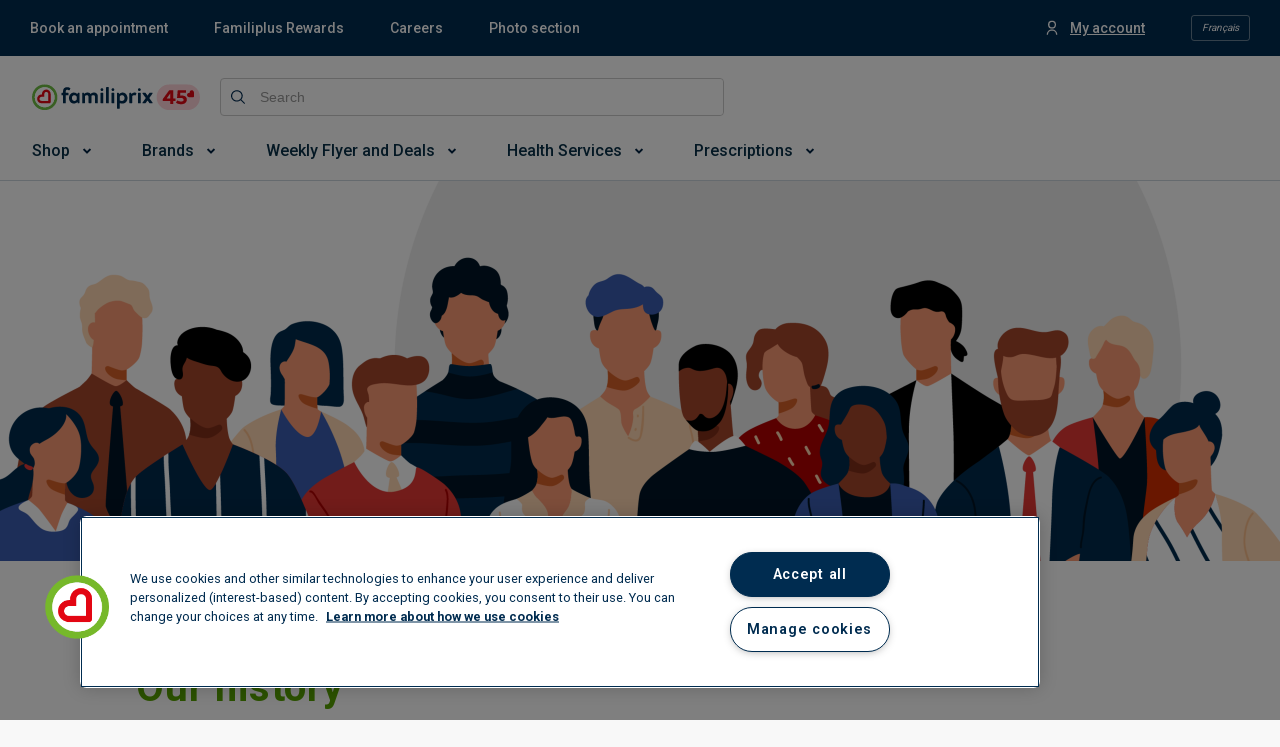

--- FILE ---
content_type: text/html; charset=utf-8
request_url: https://www.familiprix.com/en/pharmacies/rami-al-akhrass-massimo-romano-et-ali-akhrass-829227f8-5df1-4fb1-8d6c-406158c0f579/our-history
body_size: 10963
content:
<!DOCTYPE html>
<html  lang="en">
  <head>
    <meta charset="utf-8" />
    <meta http-equiv="X-UA-Compatible" content="IE=edge" />
    <meta name="viewport" content="width=device-width, initial-scale=1" />

    <meta name="apple-mobile-web-app-title" content="Familiprix" />
    <meta name="application-name" content="Familiprix" />

    
<meta name="fmlp/config/environment" content="%7B%22modulePrefix%22%3A%22fmlp%22%2C%22podModulePrefix%22%3A%22fmlp%2Fpods%22%2C%22environment%22%3A%22production%22%2C%22rootURL%22%3A%22%2F%22%2C%22locationType%22%3A%22history%22%2C%22historySupportMiddleware%22%3Atrue%2C%22moment%22%3A%7B%22includeLocales%22%3A%5B%22en-ca%22%2C%22fr-ca%22%5D%7D%2C%22EmberENV%22%3A%7B%22FEATURES%22%3A%7B%7D%2C%22LOG_VERSION%22%3Afalse%2C%22EXTEND_PROTOTYPES%22%3Afalse%2C%22_APPLICATION_TEMPLATE_WRAPPER%22%3Afalse%2C%22_DEFAULT_ASYNC_OBSERVERS%22%3Atrue%2C%22_JQUERY_INTEGRATION%22%3Afalse%2C%22_TEMPLATE_ONLY_GLIMMER_COMPONENTS%22%3Atrue%7D%2C%22intl%22%3A%7B%22defaultLocale%22%3A%22fr%22%2C%22locales%22%3A%5B%22fr%22%2C%22en%22%5D%7D%2C%22APP%22%3A%7B%22CANONICAL_HOST%22%3A%22www.familiprix.com%22%2C%22FORCE_SSL%22%3Atrue%2C%22LOCAL_STORAGE_KEY%22%3A%22fmlp-web%22%2C%22VERSION%22%3A%222.28.3%22%2C%22WEB_COMPONENTS_REPO_BASE_URL%22%3A%22https%3A%2F%2Fmagasiner.familiprix.com%22%2C%22WEB_COMPONENTS_REPO_SCRIPT_URL%22%3A%22https%3A%2F%2Fmagasiner.familiprix.com%2Fweb-components%2Fmain.js%22%2C%22WEB_COMPONENTS_REPO_STYLE_URL%22%3A%22https%3A%2F%2Fmagasiner.familiprix.com%2Fweb-components%2Fstyles.css%22%2C%22TRAVEL_HEALTH_SERVICE_CATEGORY_ID%22%3A%222%22%2C%22name%22%3A%22fmlp%22%2C%22version%22%3A%222.28.3%22%2C%22appVersion%22%3A%221.1.0%22%7D%2C%22API%22%3A%7B%22PATH%22%3A%22%2Fgraphql%22%2C%22BASE_URL%22%3A%22https%3A%2F%2Fapi.familiprix.com%22%7D%2C%22APPOINTMENT_REQUEST%22%3A%7B%22EXPIRATION_POLLING_LOGGING_ENABLED%22%3Afalse%2C%22EXPIRATION_POLLING_DELAY%22%3A5000%2C%22QIP_REDIRECT_SERVICE_SLUG_FR%22%3A%22vaccination-grippe%22%2C%22QIP_REDIRECT_SERVICE_SLUG_EN%22%3A%22flu-shot%22%2C%22FLU_SHOT_SERVICE_SLUG_FR%22%3A%22vaccination-grippe%22%2C%22FLU_SHOT_SERVICE_SLUG_EN%22%3A%22flu-shot%22%2C%22SHINGLES_SHOT_REDIRECT_URL_EN%22%3A%22https%3A%2F%2Fportal3.clicsante.ca%2F%22%2C%22SHINGLES_SHOT_REDIRECT_URL_FR%22%3A%22https%3A%2F%2Fportal3.clicsante.ca%2F%22%2C%22SHINGLES_SHOT_SERVICE_SLUG_EN%22%3A%22shingles-vaccination-free%22%2C%22SHINGLES_SHOT_SERVICE_SLUG_FR%22%3A%22vaccination-zona-gratuit%22%2C%22VRS_SHOT_SERVICE_SLUG_FR%22%3A%22vaccin-contre-le-virus-respiratoire-syncytial-vrs%22%2C%22VRS_SHOT_SERVICE_SLUG_EN%22%3A%22respiratory-syncytial-virus-rsv-vaccine%22%2C%22COVID_SHOT_SERVICE_SLUG_FR%22%3A%22vaccination-covid-19%22%2C%22COVID_SHOT_SERVICE_SLUG_EN%22%3A%22covid-19-vaccination%22%2C%22VACCINES_INFO_REDIRECT_URL_FR%22%3A%22https%3A%2F%2Fwww.familiprix.com%2Ffr%2Fpages%2Fvaccination%22%2C%22VACCINES_INFO_REDIRECT_URL_EN%22%3A%22https%3A%2F%2Fwww.familiprix.com%2Fen%2Fpages%2Fvaccination%22%2C%22PET_HEALTH_SERVICE_SLUG_FR%22%3A%22medicaments-pour-animaux-en-pharmacie%22%2C%22PET_HEALTH_SERVICE_SLUG_EN%22%3A%22animal-medications-in-pharmacies%22%2C%22PET_HEALTH_REDIRECT_URL_FR%22%3A%22https%3A%2F%2Fwww.familiprix.com%2Ffr%2Fpages%2Fmedicaments-animaux-en-pharmacie%22%2C%22PET_HEALTH_REDIRECT_URL_EN%22%3A%22https%3A%2F%2Fwww.familiprix.com%2Fen%2Fpages%2Fpet-medications-in-pharmacy%22%7D%2C%22AUTHENTICATION%22%3A%7B%22LOGOUT_URL%22%3A%22https%3A%2F%2Foauth.familiprix.com%2Fconnect%2Fendsession%22%7D%2C%22EXTERNAL_LINKS%22%3A%7B%22ACCOUNT_SETTINGS_URL%22%3A%22https%3A%2F%2Fmon.familiprix.com%22%2C%22HEALTH_PROFILE_URL%22%3A%22https%3A%2F%2Fprofilsante.familiprix.com%22%2C%22MAKE_AN_APPOINTMENT_URL%22%3A%22https%3A%2F%2Frendez-vous.familiprix.com%22%2C%22MAKE_AN_APPOINTMENT_SELECT_SERVICE_URL%22%3A%22https%3A%2F%2Frendez-vous.familiprix.com%2FAppointment%2FSelectService%22%2C%22MAKE_AN_APPOINTMENT_SELECT_DATE_URL%22%3A%22https%3A%2F%2Frendez-vous.familiprix.com%2FAppointment%2FSelectDate%22%2C%22PRESCRIPTION_URL%22%3A%22https%3A%2F%2Fprofilsante.familiprix.com%2FPrescription%22%7D%2C%22SITEMAPS%22%3A%7B%22INDEX_FILENAME%22%3A%22sitemap-index.xml%22%2C%22FOLDER%22%3A%22sitemaps%22%7D%2C%22STORAGE%22%3A%7B%22APPOINTMENT_REQUEST%22%3A%22AppointmentRequest%22%2C%22DISMISSED_BANNER_KEY%22%3A%22DismissedBannerKey%22%2C%22DISMISSED_JOB_SEARCH_MODAL%22%3A%22DismissedJobSearchModal%22%2C%22DISMISSED_NEWSLETTERS_SUBSCRIBE_MODAL%22%3A%22DismissedNewsletterSubscribeModal%22%2C%22FAVORITE_LOCALE%22%3A%22FavoriteLocale%22%2C%22FAVORITE_PHARMACY%22%3A%22FavoritePharmacy%22%2C%22GEOLOCATION%22%3A%22GeoLocation%22%2C%22LAST_LOGGED_IN_USER_EMAIL%22%3A%22LastLoggedInUserEmail%22%2C%22LOGGER_FLAG%22%3A%22LoggerFlag%22%2C%22LOGIN_QUERY%22%3A%22LoginQuery%22%2C%22LOYALTY_ACCOUNT_ACTIVATION_STATE%22%3A%22LoyaltyAccountActivationState%22%2C%22PREVIEW_KEY%22%3A%22PreviewKey%22%2C%22REDIRECT_PATH%22%3A%22RedirectPath%22%2C%22LOCATION_TYPE%22%3A%22LocationTypeFromJobsSearch%22%2C%22SESSION_ID_TOKEN%22%3A%22SessionIdToken%22%7D%2C%22%40sentry%2Fember%22%3A%7B%22ignoreEmberOnErrorWarning%22%3Atrue%2C%22disablePerformance%22%3Atrue%2C%22disableInstrumentComponents%22%3Atrue%2C%22disableRunloopPerformance%22%3Atrue%2C%22sentry%22%3A%7B%22allowUrls%22%3A%5B%22https%3A%2F%2Fassets-web.familiprix.com%22%5D%2C%22debug%22%3Afalse%2C%22dsn%22%3A%22https%3A%2F%2F3fa89efb7ac645f5820f641a4e80c50f%40sentry.io%2F278133%22%2C%22environment%22%3A%22production%22%2C%22release%22%3A%22familiprix%402.28.3%22%7D%7D%2C%22FLIPP%22%3A%7B%22MERCHANT_ID%22%3A%221976%22%2C%22MERCHANT_NAME_IDENTIFIER%22%3A%22familiprix%22%2C%22ACCESS_TOKEN%22%3A%225827334b52ea1661dea1d95844ee36d9%22%7D%2C%22GEO_LOCATION_TYPES%22%3A%7B%22NAVIGATOR%22%3A%22navigator%22%2C%22REMOTE_IP%22%3A%22remote_ip%22%7D%2C%22SALESFORCE_CHAT%22%3A%7B%22BASE_LIVE_AGENT_CONTENT_URL%22%3A%22https%3A%2F%2Fc.la4-c4-ia2.salesforceliveagent.com%2Fcontent%22%2C%22BASE_LIVE_AGENT_URL%22%3A%22https%3A%2F%2Fd.la4-c4-ia2.salesforceliveagent.com%2Fchat%22%2C%22BUTTON_ID%22%3A%225733m000000Gpvz%22%2C%22DEPLOYMENT_ID%22%3A%225723m000000bpHO%22%2C%22DIRECT_TO_ROUTING_BUTTON_ID%22%3A%225733m000000Gpw4%22%2C%22INITIALIZATION_ID%22%3A%2200D1N000002qjEY%22%2C%22INITIALIZATION_LIVE_AGENT_SETUP_SOURCE_URL%22%3A%22https%3A%2F%2Ffamiliprix.my.salesforce-sites.com%2FliveAgentSetupFlow%22%2C%22INITIALIZATION_SOURCE_URL%22%3A%22https%3A%2F%2Ffamiliprix.my.salesforce.com%22%2C%22SCRIPT_SOURCE_URL%22%3A%22https%3A%2F%2Ffamiliprix.my.salesforce.com%2Fembeddedservice%2F5.0%2Fesw.min.js%22%7D%2C%22AUTH0%22%3A%7B%22DOMAIN%22%3A%22https%3A%2F%2Fauthclients.familiprix.com%22%2C%22CLIENT_ID%22%3A%229QWg00OQstGyD0nORHpneJCGbxFkLXIW%22%2C%22CALLBACK_URL%22%3A%22https%3A%2F%2Fwww.familiprix.com%22%7D%2C%22fastboot%22%3A%7B%22fastbootHeaders%22%3Atrue%2C%22hostWhitelist%22%3A%5B%22www.familiprix.com%22%5D%7D%2C%22google%22%3A%7B%22MAPS_API_KEY%22%3A%22AIzaSyAa6XqRC7OS-h6bJ6uybnbKhaJZo0jdI1c%22%2C%22MAPS_SDK_SCRIPT_URL%22%3A%22https%3A%2F%2Fmaps.googleapis.com%2Fmaps%2Fapi%2Fjs%3Fkey%3DAIzaSyAa6XqRC7OS-h6bJ6uybnbKhaJZo0jdI1c%26libraries%3Dplaces%26loading%3Dasync%22%7D%2C%22gReCaptcha%22%3A%7B%22SITE_KEY%22%3A%226LcXxAMqAAAAAJC6Kwcc0E4OF7IRJkaNj-zwkfQ6%22%7D%2C%22metricsAdapters%22%3A%5B%7B%22name%22%3A%22GoogleTagManager%22%2C%22environments%22%3A%5B%22development%22%2C%22production%22%5D%2C%22config%22%3A%7B%22id%22%3A%22GTM-NHJZKCM%22%2C%22debug%22%3Afalse%2C%22trace%22%3Afalse%7D%7D%5D%2C%22ember-google-maps%22%3A%7B%22key%22%3A%22AIzaSyAa6XqRC7OS-h6bJ6uybnbKhaJZo0jdI1c%22%2C%22protocol%22%3A%22https%22%2C%22version%22%3A%223.35%22%2C%22libraries%22%3A%5B%22geometry%22%2C%22places%22%5D%2C%22src%22%3A%22https%3A%2F%2Fmaps.googleapis.com%2Fmaps%2Fapi%2Fjs%3Fv%3D3.35%26libraries%3Dgeometry%252Cplaces%26key%3DAIzaSyAa6XqRC7OS-h6bJ6uybnbKhaJZo0jdI1c%22%7D%2C%22ember-cli-content-security-policy%22%3A%7B%22policy%22%3A%22report-uri%20https%3A%2F%2Fo7202.ingest.us.sentry.io%2Fapi%2F278133%2Fsecurity%2F%3Fsentry_key%3D3fa89efb7ac645f5820f641a4e80c50f%26sentry_environment%3Dproduction%3B%20report-to%20csp-endpoint%3B%20default-src%20*%20'unsafe-inline'%20'unsafe-eval'%20data%3A%20blob%3A%3B%20script-src%20*%20'unsafe-inline'%20'unsafe-eval'%20data%3A%20blob%3A%3B%20connect-src%20*%20data%3A%20blob%3A%3B%20img-src%20*%20data%3A%20blob%3A%3B%20style-src%20*%20'unsafe-inline'%20data%3A%20blob%3A%3B%20media-src%20*%20data%3A%20blob%3A%3B%20font-src%20*%20data%3A%20blob%3A%3B%20object-src%20*%20data%3A%20blob%3A%3B%20frame-src%20*%20data%3A%20blob%3A%3B%20worker-src%20*%20data%3A%20blob%3A%3B%20manifest-src%20*%20data%3A%20blob%3A%3B%20frame-ancestors%20*%3B%22%2C%22reportOnly%22%3Atrue%7D%2C%22exportApplicationGlobal%22%3Afalse%2C%22ember-modal-dialog%22%3A%7B%7D%7D" />
<!-- EMBER_CLI_FASTBOOT_TITLE -->  <meta name="ember-cli-head-start" content><title>R Al-Akhrass, M Romano et A Akhrass –  – Our history – Familiprix</title>

<!---->
  <meta name="fmlp-version" content="2.28.3">

  <meta name="title" content="R Al-Akhrass, M Romano et A Akhrass –  – Our history – Familiprix">

<!---->
<meta property="og:site_name" content="Familiprix">
<meta property="og:locale" content="en_CA">

  <meta property="og:url" content="https://www.familiprix.com/en/pharmacies/rami-al-akhrass-massimo-romano-et-ali-akhrass-829227f8-5df1-4fb1-8d6c-406158c0f579/our-history">

  <meta property="og:title" content="R Al-Akhrass, M Romano et A Akhrass –  – Our history – Familiprix">

  <meta property="og:image" content="https://assets-api.familiprix.com/uploads/default_images/images/9c49600f-b384-4e9f-8619-2da034144ea7/banner_pharmacy_commercial_biography_1.jpg?v=63793568456">

<!---->
  <meta property="og:type" content="article">

    <meta property="article:published_time" content="2022-06-16T19:10:37.945Z">


  <link rel="canonical" href="https://www.familiprix.com/en/pharmacies/rami-al-akhrass-massimo-romano-et-ali-akhrass-829227f8-5df1-4fb1-8d6c-406158c0f579/our-history">

    <link rel="alternate" href="https://www.familiprix.com/fr/pharmacies/rami-al-akhrass-massimo-romano-et-ali-akhrass-829227f8-5df1-4fb1-8d6c-406158c0f579/notre-histoire" hreflang="fr">
    <link rel="alternate" href="https://www.familiprix.com/en/pharmacies/rami-al-akhrass-massimo-romano-et-ali-akhrass-829227f8-5df1-4fb1-8d6c-406158c0f579/our-history" hreflang="en">

  <script type="application/ld+json">
    {"@context":"http://schema.org","@type":"BreadcrumbList","itemListElement":[{"@type":"ListItem","position":1,"item":{"@id":"https://www.familiprix.com/en/pharmacies/rami-al-akhrass-massimo-romano-et-ali-akhrass-829227f8-5df1-4fb1-8d6c-406158c0f579","image":"","name":"R Al-Akhrass, M Romano et A Akhrass"}},{"@type":"ListItem","position":2,"item":{"@id":"https://www.familiprix.com/en/pharmacies/rami-al-akhrass-massimo-romano-et-ali-akhrass-829227f8-5df1-4fb1-8d6c-406158c0f579/our-history","image":""}}]}
  </script>
  <script type="application/ld+json">
    {"@context":"http://schema.org","@id":"https://www.familiprix.com/#organization","@type":"Organization","address":{"@type":"PostalAddress","addressCountry":"CA","addressLocality":"Québec, QC","postalCode":"G2C 2C5","streetAddress":"6000 Rue Armand-Viau"},"areaServed":"CA","award":"Entreprise Enfant Soleil – Diamond certification","brand":[{"@type":"Brand","image":"https://assets-api.familiprix.com/uploads/page/column_images/5cece6ba-105a-4e66-b87e-efd8e890a0c9/original_logo-biomedic.png","name":"Biomedic","url":"https://www.familiprix.com/en/pages/our-brands"},{"@type":"Brand","image":"https://assets-api.familiprix.com/uploads/page/column_images/e21d69a5-0c03-429d-abe4-21366af7c8f3/original_logo-essentiel-800.png","name":"Essential","url":"https://www.familiprix.com/en/pages/our-brands"}],"contactPoint":[{"@type":"ContactPoint","email":"experienceclient@familiprix.com","telephone":"+1 844 704-8040","contactType":"customer service"}],"description":"Familiprix consists of 400 pharmacies with over one billion dollars in retail sales. Familiprix’s network employs more than 6,000 and covers all of Quebec and part of New Brunswick. The banner’s pharmacies are organized by surface area into three categories: Clinic, Commercial, and Extra.","foundingDate":"1977","foundingLocation":{"@type":"Place","name":"Rivière-du-Loup"},"legalName":"Familiprix inc.","logo":"https://static.familiprix.com/kit-de-presse/familiprix-vert-fondbleu-300px.png","name":"Familiprix","sameAs":["https://www.facebook.com/Familiprix","https://www.instagram.com/familiprix_officiel/","https://www.youtube.com/user/Familiprix"],"telephone":"(418) 847-3311","url":"https://www.familiprix.com/en"}
  </script>

<!---->
  <meta name="occ-backend-base-url" content="https://magasiner.familiprix.com">

  <script src="https://magasiner.familiprix.com/web-components/main.js?v=2026-01-21" type="module"></script>

  <link rel="stylesheet" href="https://magasiner.familiprix.com/web-components/styles.css?v=2026-01-21">
<meta name="ember-cli-head-end" content>


    <link rel="icon" type="image/x-icon" href="https://assets-web.familiprix.com/assets/favicon-9b6da496b1078eff56c310788c9f2b65.ico" />
    <link rel="apple-touch-icon" sizes="57x57" href="https://assets-web.familiprix.com/assets/favicons/icon-57x57-a42b22d7bec262e3c39574ef33f27005.png" />
    <link rel="apple-touch-icon" sizes="60x60" href="https://assets-web.familiprix.com/assets/favicons/icon-60x60-8612a2962f503d9e2cffed14e90ab34b.png" />
    <link rel="apple-touch-icon" sizes="72x72" href="https://assets-web.familiprix.com/assets/favicons/icon-72x72-c6ca37809c5286f639fb9715658e2bec.png" />
    <link rel="apple-touch-icon" sizes="76x76" href="https://assets-web.familiprix.com/assets/favicons/icon-76x76-37efaf03447e7c1d586a2929a6422aa3.png" />
    <link rel="apple-touch-icon" sizes="114x114" href="https://assets-web.familiprix.com/assets/favicons/icon-114x114-95297d698ec187d6dc285032e9c7514d.png" />
    <link rel="apple-touch-icon" sizes="120x120" href="https://assets-web.familiprix.com/assets/favicons/icon-120x120-f0c26d8f185849dab9f5ce03154d1c7e.png" />
    <link rel="apple-touch-icon" sizes="144x144" href="https://assets-web.familiprix.com/assets/favicons/icon-144x144-c328e01aedd270b128c97dda7bbe65df.png" />
    <link rel="apple-touch-icon" sizes="152x152" href="https://assets-web.familiprix.com/assets/favicons/icon-152x152-f9af4332dd588e04290c3927b9b3beec.png" />
    <link rel="apple-touch-icon" sizes="180x180" href="https://assets-web.familiprix.com/assets/favicons/icon-180x180-506799f8a8f8f5d637083073bd46a00e.png" />

    <link rel="icon" type="image/png" sizes="36x36" href="https://assets-web.familiprix.com/assets/favicons/icon-36x36-1f8a55682a00946adcf1aa0485a84e22.png" />
    <link rel="icon" type="image/png" sizes="48x48" href="https://assets-web.familiprix.com/assets/favicons/icon-48x48-e272ac5b1b0128702e486da13e7b17f2.png" />
    <link rel="icon" type="image/png" sizes="72x72" href="https://assets-web.familiprix.com/assets/favicons/icon-72x72-c6ca37809c5286f639fb9715658e2bec.png" />
    <link rel="icon" type="image/png" sizes="96x96" href="https://assets-web.familiprix.com/assets/favicons/icon-96x96-99d7b818929aa80ea51a6cc6df9e2344.png" />
    <link rel="icon" type="image/png" sizes="144x144" href="https://assets-web.familiprix.com/assets/favicons/icon-144x144-c328e01aedd270b128c97dda7bbe65df.png" />
    <link rel="icon" type="image/png" sizes="192x192" href="https://assets-web.familiprix.com/assets/favicons/icon-192x192-10c3d162334475281bf07fabf24cff8f.png" />

    <meta name="msapplication-TileColor" content="#ffffff" />
    <meta name="msapplication-TileImage" content="https://assets-web.familiprix.com/assets/favicons/icon-144x144-c328e01aedd270b128c97dda7bbe65df.png" />
    <meta name="theme-color" content="#ffffff" />

    <link href="https://fonts.googleapis.com/css?family=Roboto:300,400,500,600,700,800,900|Montserrat:300,300i,400,400i,500,700,900" rel="stylesheet" />
    <link rel="stylesheet" href="https://assets-web.familiprix.com/assets/vendor-2bdecf9fb70f6406fc19ca1a82452f8d.css" />
    <link rel="stylesheet" href="https://assets-web.familiprix.com/assets/fmlp-ace1907afdfd02e573ef9a4231b8e151.css" />

    
  </head>
  <body>
    <script type="x/boundary" id="fastboot-body-start"></script><!---->

<div class="_activity-indicator_gc9rgo">
  <div class="_decorator-bar_gc9rgo"></div>
</div>

<!---->
<div>
<!----></div>

  <div class="_application-container_1bt2h3">
  <div>
  <style type="text/css">
    .embeddedServiceHelpButton, .embeddedServiceSidebar {
    display: block !important;
    } .embeddedServiceHelpButton .helpButton .uiButton { background-color:
    #e30613; font-family: "Roboto", sans-serif; } .embeddedServiceHelpButton
    .helpButton .uiButton:focus { outline: 1px solid #e30613; } @media
    print{.helpButton{ display: none; } }
  </style>
</div>

  <header class="_application-header_14y4si">
  <div class="_quick-access-links--desktop_14y4si">
    <div class="_container_12pygg">
  <ul class="_list_12pygg">
<!---->  </ul>

  <ul class="_list_12pygg">
    <li class="_list-item__account_12pygg">
      <div class="_container_19svu3">
<!----></div>
    </li>

    <li>
      <div class="_locale-switcher_12pygg">
  <button class="_button_9ryru6" type="button">
      Français
  </button>
</div>
    </li>
  </ul>
</div>
  </div>

  <div class="_quick-access-links--mobile_14y4si">
    <button class="_quick-access-links__button_14y4si" type="button">
      <div class="_quick-access-links-button__wrapper_14y4si">
        Quick access

        <svg class="_quick-access-links-button__icon_14y4si" xmlns="http://www.w3.org/2000/svg" viewBox="0 0 14 8"><path fill-rule="evenodd" d="M12.205.309a1.052 1.052 0 1 1 1.487 1.488L7.842 7.65a1.189 1.189 0 0 1-1.683 0L.309 1.797A1.052 1.052 0 1 1 1.794.309L7 5.517 12.205.309z"/></svg>
      </div>
    </button>

    <div id="ember24422" class="ember-view animated-container ">
    
      

    
  </div>

  </div>

  <div class="_header-container_14y4si">
    <div class="_wrapper_14y4si">
      <div class="_row_14y4si">
        <div class="_column_14y4si _column--logo_14y4si">
          <div class="_logo-container_14y4si">
            <div class="_menu_1wn6vc">
  <button type="button">
    <svg class="_burger__icon_1wn6vc" width="800" height="800" viewBox="0 0 24 24" fill="none" xmlns="http://www.w3.org/2000/svg"><path d="M4 18h16M4 12h16M4 6h16" stroke="#000" stroke-width="2" stroke-linecap="round"/></svg>
  </button>
  <div class="_sidenav_1wn6vc">
    <div class="_sidenav__header_1wn6vc">
      <a id="ember24427" class="ember-view" href="/en">
    
        <img class="_logo--with-company_1wn6vc" src="https://assets-web.familiprix.com/assets/images/logos/familiprix-45-d1cb13b5ce9b3cd1561566e8fad4e694.svg" alt>
      
</a>
      <button type="button">
        <svg class="_close-button__icon_1wn6vc" height="800" width="800" xmlns="http://www.w3.org/2000/svg" viewBox="0 0 460.775 460.775"><path d="M285.08 230.397L456.218 59.27c6.076-6.077 6.076-15.911 0-21.986L423.511 4.565a15.55 15.55 0 0 0-21.985 0l-171.138 171.14L59.25 4.565a15.551 15.551 0 0 0-21.985 0L4.558 37.284c-6.077 6.075-6.077 15.909 0 21.986l171.138 171.128L4.575 401.505c-6.074 6.077-6.074 15.911 0 21.986l32.709 32.719a15.555 15.555 0 0 0 21.986 0l171.117-171.12 171.118 171.12a15.551 15.551 0 0 0 21.985 0l32.709-32.719c6.074-6.075 6.074-15.909 0-21.986L285.08 230.397z"/></svg>
      </button>
    </div>
    <div class="_locale__button_1wn6vc">
      <div>
  <button class="_button_9ryru6" type="button">
      Français
  </button>
</div>
    </div>
    <div class="_sidenav__content_1wn6vc">
<!---->    </div>
  </div>
</div>

            <a id="ember24428" class="ember-view _link_14y4si" href="/en">
    
              <img class="_logo_14y4si" src="https://assets-web.familiprix.com/assets/images/logos/familiprix-45-d1cb13b5ce9b3cd1561566e8fad4e694.svg" alt>
            
</a>
          </div>

          <div class="_account-and-cart--mobile_14y4si">
            <div>
              <div class="_container_19svu3 _container--mobile_19svu3">
<!----></div>
            </div>

            <div class="_container_1eqw0g">
  <wc-fp-mini-cart>
    <span wc-fp-loading></span>

    <div wc-fp-error>
      <a href="https://magasiner.familiprix.com/en/cart" rel="noopener">
  
  <svg width="21" height="22" fill="none" xmlns="http://www.w3.org/2000/svg"><path fill-rule="evenodd" clip-rule="evenodd" d="M4.114 3.02c-.18 0-.352.02-.517.059a4.39 4.39 0 0 0-.861-1.281C2.16 1.223 1.255.996 0 .996v2.022c.766 0 1.208.11 1.307.209.382.382.714 1.158.714 1.812l.01.143.99 6.931c-1.656.086-2.94 1.373-3.02 2.982L0 16.155c.098 1.662 1.377 2.94 2.974 3.03h.23a3.033 3.033 0 0 0 5.719.002h2.366a3.033 3.033 0 1 0 0-2.021H8.923a3.033 3.033 0 0 0-5.719 0h-.172c-.516-.031-.978-.493-1.013-1.071l.002-.95c.027-.524.487-.984 1.06-1.012h1.996l.014.001h10.186l.15-.047a2.653 2.653 0 0 0 1.67-1.567l.106-.211.346-.685 1.064-2.115c.854-1.7 1.392-2.78 1.51-3.046.611-1.363-.626-2.412-1.891-2.435L4.114 3.02zm10.812 9.093H5.167a.172.172 0 0 1-.124-.142l-.99-6.932 14.03 1.005c-.245.5-.692 1.395-1.276 2.558l-.015.03c-.333.663-.69 1.373-1.048 2.081l-.345.685-.131.259-.05.114a.632.632 0 0 1-.292.342zm-.777 7.074a1.01 1.01 0 1 0 0-2.021 1.01 1.01 0 0 0 0 2.021zm-7.075-1.01a1.01 1.01 0 1 1-2.021 0 1.01 1.01 0 0 1 2.02 0z" fill="#002342"/></svg>

</a>
    </div>
  </wc-fp-mini-cart>
</div>
          </div>
        </div>

        <div class="_column_14y4si _column--search_14y4si">
          <div class="_search-bar_l9krfg">
  <form class="_form_l9krfg">
    <div class="_input-wrapper_l9krfg">
      <label class="_label--global-search-input_l9krfg">
        <svg class="_global-search-input--button__icon_l9krfg" xmlns="http://www.w3.org/2000/svg" viewBox="0 0 17 17"><path fill-rule="evenodd" d="M0 7.12c0 3.926 3.196 7.122 7.12 7.122a7.094 7.094 0 0 0 4.524-1.63l4.178 4.186a.69.69 0 0 0 .976-.976l-4.185-4.178a7.093 7.093 0 0 0 1.63-4.523C14.243 3.197 11.045 0 7.12 0S0 3.196 0 7.12zm7.12-5.74a5.732 5.732 0 0 1 5.744 5.743 5.732 5.732 0 0 1-5.743 5.744A5.732 5.732 0 0 1 1.38 7.12a5.732 5.732 0 0 1 5.74-5.74z"/></svg>

        <input class="application-header__search-input data-hj-whitelist _input_l9krfg" placeholder="Search" maxlength="100">
      </label>
    </div>

<!---->  </form>
</div>
        </div>

        <div class="_column_14y4si _column--pharmacy_14y4si">
          <wc-fp-store-picker>
  <span wc-fp-loading></span>

  <div wc-fp-error></div>
</wc-fp-store-picker>
        </div>

        <div class="_column_14y4si _column--cart_14y4si">
          <div class="_container_1eqw0g">
  <wc-fp-mini-cart>
    <span wc-fp-loading></span>

    <div wc-fp-error>
      <a href="https://magasiner.familiprix.com/en/cart" rel="noopener">
  
  <svg width="21" height="22" fill="none" xmlns="http://www.w3.org/2000/svg"><path fill-rule="evenodd" clip-rule="evenodd" d="M4.114 3.02c-.18 0-.352.02-.517.059a4.39 4.39 0 0 0-.861-1.281C2.16 1.223 1.255.996 0 .996v2.022c.766 0 1.208.11 1.307.209.382.382.714 1.158.714 1.812l.01.143.99 6.931c-1.656.086-2.94 1.373-3.02 2.982L0 16.155c.098 1.662 1.377 2.94 2.974 3.03h.23a3.033 3.033 0 0 0 5.719.002h2.366a3.033 3.033 0 1 0 0-2.021H8.923a3.033 3.033 0 0 0-5.719 0h-.172c-.516-.031-.978-.493-1.013-1.071l.002-.95c.027-.524.487-.984 1.06-1.012h1.996l.014.001h10.186l.15-.047a2.653 2.653 0 0 0 1.67-1.567l.106-.211.346-.685 1.064-2.115c.854-1.7 1.392-2.78 1.51-3.046.611-1.363-.626-2.412-1.891-2.435L4.114 3.02zm10.812 9.093H5.167a.172.172 0 0 1-.124-.142l-.99-6.932 14.03 1.005c-.245.5-.692 1.395-1.276 2.558l-.015.03c-.333.663-.69 1.373-1.048 2.081l-.345.685-.131.259-.05.114a.632.632 0 0 1-.292.342zm-.777 7.074a1.01 1.01 0 1 0 0-2.021 1.01 1.01 0 0 0 0 2.021zm-7.075-1.01a1.01 1.01 0 1 1-2.021 0 1.01 1.01 0 0 1 2.02 0z" fill="#002342"/></svg>

</a>
    </div>
  </wc-fp-mini-cart>
</div>
        </div>
      </div>
    </div>
  </div>

  <ul class="_menu_143tz4 _menu--hidden_143tz4">
<!----></ul>
</header>

  
    <div class>
  <img class="_image_9am1pw" src="https://assets-api.familiprix.com/uploads/default_images/images/9c49600f-b384-4e9f-8619-2da034144ea7/banner_pharmacy_commercial_biography_1.jpg?v=63793568456" alt="R Al-Akhrass, M Romano et A Akhrass | Our history">

  <div class="page-wrapper">
    <div class="_content-wrapper_9am1pw _page-wrapper_1wybod _page-wrapper--large_1wybod">
      <div class="_back-link-wrapper_9am1pw">
        <button class="_back-link_9am1pw" type="button">
          <svg class="_arrows-button__icon_9am1pw" xmlns="http://www.w3.org/2000/svg" viewBox="0 0 6 10"><path d="M.282 1.628a.95.95 0 0 1 0-1.35.966.966 0 0 1 1.36 0l4.076 4.048a.95.95 0 0 1 0 1.348L1.64 9.72a.966.966 0 0 1-1.36 0 .95.95 0 0 1 0-1.35L3.68 5 .282 1.628z"/></svg>

          Return to R Al-Akhrass, M Romano et A Akhrass
        </button>
      </div>

      <h1 class="_title_9am1pw">
        Our history
      </h1>

      <div class="_html-content_1apt6s _html-content--theme-blue_1apt6s _body_9am1pw">
  <p>Pharmacy</p>
</div>

      <div class="_note_9am1pw">
        Only owner pharmacists are responsible for the displayed message.
      </div>
    </div>
  </div>
</div>

<div>
<!----></div>
  

  <footer class="_application-footer_v6chdn">
  <div class="page-wrapper">
    <div class="_row_v6chdn _row--upper-footer_v6chdn">
      <div class="_newsletter_1hfdk9">
  <div class="_column_1hfdk9 _column--content_1hfdk9">
    <div class="_icon-container_1hfdk9">
      <img class="_icon_1hfdk9" src="https://assets-web.familiprix.com/assets/images/icons/newsletter-light-626fd419ba2a09a6da0714f43c466d0f.svg" alt>
    </div>

    <div>
      <h4 class="_title_1hfdk9">
        Stay in touch
      </h4>

      <div class="_description_1hfdk9">
        Subscribe to our newsletter to stay up-to-date on the latest healthcare news, get our exclusive promotions and participate in our contests.
      </div>
    </div>
  </div>

  <div class="_column_1hfdk9">
    <div class="_newsletter-form_1lu2vf _at-footer_1lu2vf">
<!---->
  <form id="newsletters_subscription_form">
  <!---->

  
      <div class="_input-label_1lu2vf">
        Subscribe to our newsletter
      </div>

    <div class="_input-wrapper_1lu2vf">
      <div class="_input-container_1lu2vf">
        <input class="_input_1lu2vf" placeholder="Enter your email address">
      </div>

      <div class="_button-container_1lu2vf">
        <button class="_button_1lu2vf _flat-button--blue_155vwn" disabled type="submit">
            Subscribe
        </button>
      </div>
    </div>

<!---->
<!---->  
</form>

</div>
  </div>
</div>
    </div>
  </div>

  <div class="_row_v6chdn _row--links_v6chdn">
    <div class="page-wrapper">
      <div class="_footer-wrapper_v6chdn">
        <div class="_sub-row_v6chdn _sub-row--content_v6chdn">
          <div class="_content_1eisfy">
  <div class="_logo-and-socials_1eisfy">
    <img class="_logo_1eisfy" src="https://assets-web.familiprix.com/assets/images/logos/familiprix-45-d1cb13b5ce9b3cd1561566e8fad4e694.svg" alt>

    <div class="_social-medias_1smx1z">
  <a class="_item__link_1smx1z" href="https://www.facebook.com/Familiprix" target="_blank" rel="noopener noreferrer">
    <svg class="_item__icon_1smx1z" xmlns="http://www.w3.org/2000/svg" viewBox="0 0 48 48"><path fill="#039be5" d="M24 5a19 19 0 1 0 0 38 19 19 0 1 0 0-38z"/><path fill="#fff" d="M26.572 29.036h4.917l.772-4.995h-5.69v-2.73c0-2.075.678-3.915 2.619-3.915h3.119v-4.359c-.548-.074-1.707-.236-3.897-.236-4.573 0-7.254 2.415-7.254 7.917v3.323h-4.701v4.995h4.701v13.729c.931.14 1.874.235 2.842.235.875 0 1.729-.08 2.572-.194v-13.77z"/></svg>
    <svg class="_item__icon_1smx1z _item__icon--grey_1smx1z" xmlns="http://www.w3.org/2000/svg" viewBox="0 0 48 48"><path fill="#9fb0bd" d="M24 5a19 19 0 1 0 0 38 19 19 0 1 0 0-38z"/><path fill="#eef1f3" d="M26.572 29.036h4.917l.772-4.995h-5.69v-2.73c0-2.075.678-3.915 2.619-3.915h3.119v-4.359c-.548-.074-1.707-.236-3.897-.236-4.573 0-7.254 2.415-7.254 7.917v3.323h-4.701v4.995h4.701v13.729c.931.14 1.874.235 2.842.235.875 0 1.729-.08 2.572-.194v-13.77z"/></svg>
  </a>

  <a class="_item__link_1smx1z" href="https://www.instagram.com/familiprix_officiel" target="_blank" rel="noopener noreferrer">
    <svg class="_item__icon_1smx1z" xmlns="http://www.w3.org/2000/svg" viewBox="0 0 48 48"><radialGradient id="a" cx="19.38" cy="42.035" r="44.899" gradientUnits="userSpaceOnUse"><stop offset="0" stop-color="#fd5"/><stop offset=".328" stop-color="#ff543f"/><stop offset=".348" stop-color="#fc5245"/><stop offset=".504" stop-color="#e64771"/><stop offset=".643" stop-color="#d53e91"/><stop offset=".761" stop-color="#cc39a4"/><stop offset=".841" stop-color="#c837ab"/></radialGradient><path fill="url(#a)" d="M34.017 41.99l-20 .019c-4.4.004-8.003-3.592-8.008-7.992l-.019-20c-.004-4.4 3.592-8.003 7.992-8.008l20-.019c4.4-.004 8.003 3.592 8.008 7.992l.019 20c.005 4.401-3.592 8.004-7.992 8.008z"/><radialGradient id="b" cx="11.786" cy="5.54" r="29.813" gradientTransform="matrix(1 0 0 .6663 0 1.849)" gradientUnits="userSpaceOnUse"><stop offset="0" stop-color="#4168c9"/><stop offset=".999" stop-color="#4168c9" stop-opacity="0"/></radialGradient><path fill="url(#b)" d="M34.017 41.99l-20 .019c-4.4.004-8.003-3.592-8.008-7.992l-.019-20c-.004-4.4 3.592-8.003 7.992-8.008l20-.019c4.4-.004 8.003 3.592 8.008 7.992l.019 20c.005 4.401-3.592 8.004-7.992 8.008z"/><path fill="#fff" d="M24 31c-3.859 0-7-3.14-7-7s3.141-7 7-7 7 3.14 7 7-3.141 7-7 7zm0-12c-2.757 0-5 2.243-5 5s2.243 5 5 5 5-2.243 5-5-2.243-5-5-5z"/><circle cx="31.5" cy="16.5" r="1.5" fill="#fff"/><path fill="#fff" d="M30 37H18c-3.859 0-7-3.14-7-7V18c0-3.86 3.141-7 7-7h12c3.859 0 7 3.14 7 7v12c0 3.86-3.141 7-7 7zM18 13c-2.757 0-5 2.243-5 5v12c0 2.757 2.243 5 5 5h12c2.757 0 5-2.243 5-5V18c0-2.757-2.243-5-5-5H18z"/></svg>
    <svg class="_item__icon_1smx1z _item__icon--grey_1smx1z" xmlns="http://www.w3.org/2000/svg" viewBox="0 0 48 48"><path fill="#9fb0bd" d="M34.017 41.99l-20 .019c-4.4.004-8.003-3.592-8.008-7.992l-.019-20c-.004-4.4 3.592-8.003 7.992-8.008l20-.019c4.4-.004 8.003 3.592 8.008 7.992l.019 20c.005 4.401-3.592 8.004-7.992 8.008z"/><path fill="#9fb0bd" d="M34.017 41.99l-20 .019c-4.4.004-8.003-3.592-8.008-7.992l-.019-20c-.004-4.4 3.592-8.003 7.992-8.008l20-.019c4.4-.004 8.003 3.592 8.008 7.992l.019 20c.005 4.401-3.592 8.004-7.992 8.008z"/><path fill="#eef1f3" d="M24 31c-3.859 0-7-3.14-7-7s3.141-7 7-7 7 3.14 7 7-3.141 7-7 7zm0-12c-2.757 0-5 2.243-5 5s2.243 5 5 5 5-2.243 5-5-2.243-5-5-5z"/><circle cx="31.5" cy="16.5" r="1.5" fill="#eef1f3"/><path fill="#eef1f3" d="M30 37H18c-3.859 0-7-3.14-7-7V18c0-3.86 3.141-7 7-7h12c3.859 0 7 3.14 7 7v12c0 3.86-3.141 7-7 7zM18 13c-2.757 0-5 2.243-5 5v12c0 2.757 2.243 5 5 5h12c2.757 0 5-2.243 5-5V18c0-2.757-2.243-5-5-5H18z"/></svg>
  </a>

  <a class="_item__link_1smx1z" href="https://www.youtube.com/user/Familiprix" target="_blank" rel="noopener noreferrer">
    <svg class="_item__icon_1smx1z" xmlns="http://www.w3.org/2000/svg" viewBox="0 0 48 48"><path fill="#FF3D00" d="M43.2 33.9c-.4 2.1-2.1 3.7-4.2 4-3.3.5-8.8 1.1-15 1.1-6.1 0-11.6-.6-15-1.1-2.1-.3-3.8-1.9-4.2-4-.4-2.3-.8-5.7-.8-9.9s.4-7.6.8-9.9c.4-2.1 2.1-3.7 4.2-4C12.3 9.6 17.8 9 24 9c6.2 0 11.6.6 15 1.1 2.1.3 3.8 1.9 4.2 4 .4 2.3.9 5.7.9 9.9-.1 4.2-.5 7.6-.9 9.9z"/><path fill="#FFF" d="M20 31V17l12 7z"/></svg>
    <svg class="_item__icon_1smx1z _item__icon--grey_1smx1z" xmlns="http://www.w3.org/2000/svg" viewBox="0 0 48 48"><path fill="#9fb0bd" d="M43.2 33.9c-.4 2.1-2.1 3.7-4.2 4-3.3.5-8.8 1.1-15 1.1-6.1 0-11.6-.6-15-1.1-2.1-.3-3.8-1.9-4.2-4-.4-2.3-.8-5.7-.8-9.9s.4-7.6.8-9.9c.4-2.1 2.1-3.7 4.2-4C12.3 9.6 17.8 9 24 9c6.2 0 11.6.6 15 1.1 2.1.3 3.8 1.9 4.2 4 .4 2.3.9 5.7.9 9.9-.1 4.2-.5 7.6-.9 9.9z"/><path fill="#eef1f3" d="M20 31V17l12 7z"/></svg>
  </a>

  <a class="_item__link_1smx1z" href="https://www.linkedin.com/company/familiprix/mycompany" target="_blank" rel="noopener noreferrer">
    <svg class="_item__icon_1smx1z" xmlns="http://www.w3.org/2000/svg" viewBox="0 0 48 48"><path fill="#0078d4" d="M42 37a5 5 0 0 1-5 5H11a5 5 0 0 1-5-5V11a5 5 0 0 1 5-5h26a5 5 0 0 1 5 5v26z"/><path d="M30 37V26.901c0-1.689-.819-2.698-2.192-2.698-.815 0-1.414.459-1.779 1.364-.017.064-.041.325-.031 1.114L26 37h-7V18h7v1.061C27.022 18.356 28.275 18 29.738 18c4.547 0 7.261 3.093 7.261 8.274L37 37h-7zm-19 0V18h3.457C12.454 18 11 16.528 11 14.499 11 12.472 12.478 11 14.514 11c2.012 0 3.445 1.431 3.486 3.479C18 16.523 16.521 18 14.485 18H18v19h-7z" opacity=".05"/><path d="M30.5 36.5v-9.599c0-1.973-1.031-3.198-2.692-3.198-1.295 0-1.935.912-2.243 1.677-.082.199-.071.989-.067 1.326L25.5 36.5h-6v-18h6v1.638c.795-.823 2.075-1.638 4.238-1.638 4.233 0 6.761 2.906 6.761 7.774L36.5 36.5h-6zm-19 0v-18h6v18h-6zm2.957-19c-1.713 0-2.957-1.262-2.957-3.001 0-1.738 1.268-2.999 3.014-2.999 1.724 0 2.951 1.229 2.986 2.989 0 1.749-1.268 3.011-3.015 3.011h-.028z" opacity=".07"/><path fill="#fff" d="M12 19h5v17h-5V19zm2.485-2h-.028C12.965 17 12 15.888 12 14.499 12 13.08 12.995 12 14.514 12c1.521 0 2.458 1.08 2.486 2.499C17 15.887 16.035 17 14.485 17zM36 36h-5v-9.099c0-2.198-1.225-3.698-3.192-3.698-1.501 0-2.313 1.012-2.707 1.99-.144.35-.101 1.318-.101 1.807v9h-5V19h5v2.616C25.721 20.5 26.85 19 29.738 19c3.578 0 6.261 2.25 6.261 7.274L36 36z"/></svg>
    <svg class="_item__icon_1smx1z _item__icon--grey_1smx1z" xmlns="http://www.w3.org/2000/svg" viewBox="0 0 48 48"><path fill="#9fb0bd" d="M42 37a5 5 0 0 1-5 5H11a5 5 0 0 1-5-5V11a5 5 0 0 1 5-5h26a5 5 0 0 1 5 5v26z"/><path d="M30 37V26.901c0-1.689-.819-2.698-2.192-2.698-.815 0-1.414.459-1.779 1.364-.017.064-.041.325-.031 1.114L26 37h-7V18h7v1.061C27.022 18.356 28.275 18 29.738 18c4.547 0 7.261 3.093 7.261 8.274L37 37h-7zm-19 0V18h3.457C12.454 18 11 16.528 11 14.499 11 12.472 12.478 11 14.514 11c2.012 0 3.445 1.431 3.486 3.479C18 16.523 16.521 18 14.485 18H18v19h-7z" opacity=".05"/><path d="M30.5 36.5v-9.599c0-1.973-1.031-3.198-2.692-3.198-1.295 0-1.935.912-2.243 1.677-.082.199-.071.989-.067 1.326L25.5 36.5h-6v-18h6v1.638c.795-.823 2.075-1.638 4.238-1.638 4.233 0 6.761 2.906 6.761 7.774L36.5 36.5h-6zm-19 0v-18h6v18h-6zm2.957-19c-1.713 0-2.957-1.262-2.957-3.001 0-1.738 1.268-2.999 3.014-2.999 1.724 0 2.951 1.229 2.986 2.989 0 1.749-1.268 3.011-3.015 3.011h-.028z" opacity=".07"/><path fill="#eef1f3" d="M12 19h5v17h-5V19zm2.485-2h-.028C12.965 17 12 15.888 12 14.499 12 13.08 12.995 12 14.514 12c1.521 0 2.458 1.08 2.486 2.499C17 15.887 16.035 17 14.485 17zM36 36h-5v-9.099c0-2.198-1.225-3.698-3.192-3.698-1.501 0-2.313 1.012-2.707 1.99-.144.35-.101 1.318-.101 1.807v9h-5V19h5v2.616C25.721 20.5 26.85 19 29.738 19c3.578 0 6.261 2.25 6.261 7.274L36 36z"/></svg>
  </a>
</div>
  </div>

  <div class="_column-wrapper_1eisfy">
    <div class="_column_1eisfy">
      <div>
  <button class="_header_zr5dc9" type="button">
    <div class="_title_zr5dc9">
      
    </div>

    <div class="_button_17k5cx _collapsed_17k5cx _title__button_zr5dc9"></div>
  </button>

  <div class="_container_zr5dc9">
        <ul class="_list_1gzqa8">
<!----></ul>
      </div>
</div>
    </div>

    <div class="_column_1eisfy">
      <div>
  <button class="_header_zr5dc9" type="button">
    <div class="_title_zr5dc9">
      
    </div>

    <div class="_button_17k5cx _collapsed_17k5cx _title__button_zr5dc9"></div>
  </button>

  <div class="_container_zr5dc9">
        <ul class="_list_1gzqa8">
<!----></ul>
      </div>
</div>
    </div>

    <div class="_column_1eisfy">
      <div>
  <button class="_header_zr5dc9" type="button">
    <div class="_title_zr5dc9">
      
    </div>

    <div class="_button_17k5cx _collapsed_17k5cx _title__button_zr5dc9"></div>
  </button>

  <div class="_container_zr5dc9">
        <ul class="_list_1gzqa8">
<!----></ul>
      </div>
</div>
    </div>

    <div class="_column_1eisfy">
      <div class="_applications_1eisfy">
  <button class="_header_zr5dc9" type="button">
    <div class="_title_zr5dc9">
      
    </div>

    <div class="_button_17k5cx _collapsed_17k5cx _title__button_zr5dc9"></div>
  </button>

  <div class="_container_zr5dc9">
        <ul class="_list_12ubn4">
  <li class="_list__item_12ubn4">
    <button class="_item__link_12ubn4" type="button">
      <img class="_item__icon_12ubn4" src="https://assets-web.familiprix.com/assets/images/icons/my-pharmacy-5e314a9b0710bcbe9f0b11dcbd3a02af.svg" alt>

      Familiprix
    </button>
  </li>
</ul>
      </div>
</div>

      <ul>
<!---->      </ul>
    </div>
  </div>
</div>
        </div>

        <div class="_legal_v6chdn">
          <div class="_copyright_lm2gs1">
  All rights reserved. © Familiprix 2026
</div>
          <div id="recaptcha-container"></div>
        </div>
      </div>
    </div>
  </div>
</footer>

  <div>
<!----></div>
</div>


<!---->
<div id="modal-overlays"></div><script type="fastboot/shoebox" id="shoebox-graphql-queries-responses">{"job-location-type-query":"{\"data\":{\"jobLocationTypes\":[{\"__typename\":\"JobLocationType\",\"jobCount\":2,\"slug\":\"WAREHOUSE\"},{\"__typename\":\"JobLocationType\",\"jobCount\":3,\"slug\":\"PILLBOX\"},{\"__typename\":\"JobLocationType\",\"jobCount\":20,\"slug\":\"HEADQUARTERS\"},{\"__typename\":\"JobLocationType\",\"jobCount\":76,\"slug\":\"PHARMACY\"}]},\"loading\":false,\"networkStatus\":7}","pharmacy-history-query - {\"pharmacySlug\":\"rami-al-akhrass-massimo-romano-et-ali-akhrass-829227f8-5df1-4fb1-8d6c-406158c0f579\"}":"{\"data\":{\"pharmacy\":{\"__typename\":\"Pharmacy\",\"id\":\"338\",\"shortName\":\"R Al-Akhrass, M Romano et A Akhrass\",\"slug\":\"rami-al-akhrass-massimo-romano-et-ali-akhrass-829227f8-5df1-4fb1-8d6c-406158c0f579\",\"history\":{\"__typename\":\"PharmacyHistory\",\"body\":\"\u003cp\u003ePharmacy\u003c/p\u003e\",\"image\":\"https://assets-api.familiprix.com/uploads/default_images/images/9c49600f-b384-4e9f-8619-2da034144ea7/banner_pharmacy_commercial_biography_1.jpg?v=63793568456\",\"imageAlt\":\"R Al-Akhrass, M Romano et A Akhrass | Our history\",\"updatedAt\":\"2022-06-16T19:10:37.945003Z\"}}},\"loading\":false,\"networkStatus\":7}"}</script><script type="fastboot/shoebox" id="shoebox-remote-ip">{"remoteIp":"3.148.107.180"}</script><script type="x/boundary" id="fastboot-body-end"></script>

    <script src="https://assets-web.familiprix.com/assets/vendor-bb3ccffa0a1dd3439b0530287e1b3d55.js"></script>
<script src="/assets/chunk.263.6bac24ecd4c380c59d6b.js" integrity="sha256-2cSjVLnDcBJRlDTWdYiDHQdR1q2YudK/HAq0APMI0ig= sha512-HwFpp3ObgouWFx4eA+ljUTk9H/U0Uy0PH8wXVO4Ar762NVmQfaCMZOx0UzkINDjVsmk26RGDg2UV05VehETsAg==" ></script>
<script src="/assets/chunk.524.c56c76fd6259ae4dc088.js" integrity="sha256-wKndKkyexm0fai57XquxAeZSM2wzQLAvQZUGAxvJAbk= sha512-HMQg0NT+2uQGKMRuZECplQBpW7X00jLSKGWrGYKK1x0MlmRTYKDQSKe23kAhyIzZox1JIxoU6YZEQ4dcvjj8tA==" ></script>
    <script src="https://assets-web.familiprix.com/assets/fmlp-8e139469b06f6eebf1913f064a783f4a.js"></script>

    <div id="ember-basic-dropdown-wormhole"></div>
  </body>
</html>


--- FILE ---
content_type: text/html; charset=utf-8
request_url: https://www.google.com/recaptcha/api2/anchor?ar=1&k=6LcXxAMqAAAAAJC6Kwcc0E4OF7IRJkaNj-zwkfQ6&co=aHR0cHM6Ly93d3cuZmFtaWxpcHJpeC5jb206NDQz&hl=en&v=PoyoqOPhxBO7pBk68S4YbpHZ&size=invisible&badge=inline&anchor-ms=20000&execute-ms=30000&cb=y4hblz23idid
body_size: 48876
content:
<!DOCTYPE HTML><html dir="ltr" lang="en"><head><meta http-equiv="Content-Type" content="text/html; charset=UTF-8">
<meta http-equiv="X-UA-Compatible" content="IE=edge">
<title>reCAPTCHA</title>
<style type="text/css">
/* cyrillic-ext */
@font-face {
  font-family: 'Roboto';
  font-style: normal;
  font-weight: 400;
  font-stretch: 100%;
  src: url(//fonts.gstatic.com/s/roboto/v48/KFO7CnqEu92Fr1ME7kSn66aGLdTylUAMa3GUBHMdazTgWw.woff2) format('woff2');
  unicode-range: U+0460-052F, U+1C80-1C8A, U+20B4, U+2DE0-2DFF, U+A640-A69F, U+FE2E-FE2F;
}
/* cyrillic */
@font-face {
  font-family: 'Roboto';
  font-style: normal;
  font-weight: 400;
  font-stretch: 100%;
  src: url(//fonts.gstatic.com/s/roboto/v48/KFO7CnqEu92Fr1ME7kSn66aGLdTylUAMa3iUBHMdazTgWw.woff2) format('woff2');
  unicode-range: U+0301, U+0400-045F, U+0490-0491, U+04B0-04B1, U+2116;
}
/* greek-ext */
@font-face {
  font-family: 'Roboto';
  font-style: normal;
  font-weight: 400;
  font-stretch: 100%;
  src: url(//fonts.gstatic.com/s/roboto/v48/KFO7CnqEu92Fr1ME7kSn66aGLdTylUAMa3CUBHMdazTgWw.woff2) format('woff2');
  unicode-range: U+1F00-1FFF;
}
/* greek */
@font-face {
  font-family: 'Roboto';
  font-style: normal;
  font-weight: 400;
  font-stretch: 100%;
  src: url(//fonts.gstatic.com/s/roboto/v48/KFO7CnqEu92Fr1ME7kSn66aGLdTylUAMa3-UBHMdazTgWw.woff2) format('woff2');
  unicode-range: U+0370-0377, U+037A-037F, U+0384-038A, U+038C, U+038E-03A1, U+03A3-03FF;
}
/* math */
@font-face {
  font-family: 'Roboto';
  font-style: normal;
  font-weight: 400;
  font-stretch: 100%;
  src: url(//fonts.gstatic.com/s/roboto/v48/KFO7CnqEu92Fr1ME7kSn66aGLdTylUAMawCUBHMdazTgWw.woff2) format('woff2');
  unicode-range: U+0302-0303, U+0305, U+0307-0308, U+0310, U+0312, U+0315, U+031A, U+0326-0327, U+032C, U+032F-0330, U+0332-0333, U+0338, U+033A, U+0346, U+034D, U+0391-03A1, U+03A3-03A9, U+03B1-03C9, U+03D1, U+03D5-03D6, U+03F0-03F1, U+03F4-03F5, U+2016-2017, U+2034-2038, U+203C, U+2040, U+2043, U+2047, U+2050, U+2057, U+205F, U+2070-2071, U+2074-208E, U+2090-209C, U+20D0-20DC, U+20E1, U+20E5-20EF, U+2100-2112, U+2114-2115, U+2117-2121, U+2123-214F, U+2190, U+2192, U+2194-21AE, U+21B0-21E5, U+21F1-21F2, U+21F4-2211, U+2213-2214, U+2216-22FF, U+2308-230B, U+2310, U+2319, U+231C-2321, U+2336-237A, U+237C, U+2395, U+239B-23B7, U+23D0, U+23DC-23E1, U+2474-2475, U+25AF, U+25B3, U+25B7, U+25BD, U+25C1, U+25CA, U+25CC, U+25FB, U+266D-266F, U+27C0-27FF, U+2900-2AFF, U+2B0E-2B11, U+2B30-2B4C, U+2BFE, U+3030, U+FF5B, U+FF5D, U+1D400-1D7FF, U+1EE00-1EEFF;
}
/* symbols */
@font-face {
  font-family: 'Roboto';
  font-style: normal;
  font-weight: 400;
  font-stretch: 100%;
  src: url(//fonts.gstatic.com/s/roboto/v48/KFO7CnqEu92Fr1ME7kSn66aGLdTylUAMaxKUBHMdazTgWw.woff2) format('woff2');
  unicode-range: U+0001-000C, U+000E-001F, U+007F-009F, U+20DD-20E0, U+20E2-20E4, U+2150-218F, U+2190, U+2192, U+2194-2199, U+21AF, U+21E6-21F0, U+21F3, U+2218-2219, U+2299, U+22C4-22C6, U+2300-243F, U+2440-244A, U+2460-24FF, U+25A0-27BF, U+2800-28FF, U+2921-2922, U+2981, U+29BF, U+29EB, U+2B00-2BFF, U+4DC0-4DFF, U+FFF9-FFFB, U+10140-1018E, U+10190-1019C, U+101A0, U+101D0-101FD, U+102E0-102FB, U+10E60-10E7E, U+1D2C0-1D2D3, U+1D2E0-1D37F, U+1F000-1F0FF, U+1F100-1F1AD, U+1F1E6-1F1FF, U+1F30D-1F30F, U+1F315, U+1F31C, U+1F31E, U+1F320-1F32C, U+1F336, U+1F378, U+1F37D, U+1F382, U+1F393-1F39F, U+1F3A7-1F3A8, U+1F3AC-1F3AF, U+1F3C2, U+1F3C4-1F3C6, U+1F3CA-1F3CE, U+1F3D4-1F3E0, U+1F3ED, U+1F3F1-1F3F3, U+1F3F5-1F3F7, U+1F408, U+1F415, U+1F41F, U+1F426, U+1F43F, U+1F441-1F442, U+1F444, U+1F446-1F449, U+1F44C-1F44E, U+1F453, U+1F46A, U+1F47D, U+1F4A3, U+1F4B0, U+1F4B3, U+1F4B9, U+1F4BB, U+1F4BF, U+1F4C8-1F4CB, U+1F4D6, U+1F4DA, U+1F4DF, U+1F4E3-1F4E6, U+1F4EA-1F4ED, U+1F4F7, U+1F4F9-1F4FB, U+1F4FD-1F4FE, U+1F503, U+1F507-1F50B, U+1F50D, U+1F512-1F513, U+1F53E-1F54A, U+1F54F-1F5FA, U+1F610, U+1F650-1F67F, U+1F687, U+1F68D, U+1F691, U+1F694, U+1F698, U+1F6AD, U+1F6B2, U+1F6B9-1F6BA, U+1F6BC, U+1F6C6-1F6CF, U+1F6D3-1F6D7, U+1F6E0-1F6EA, U+1F6F0-1F6F3, U+1F6F7-1F6FC, U+1F700-1F7FF, U+1F800-1F80B, U+1F810-1F847, U+1F850-1F859, U+1F860-1F887, U+1F890-1F8AD, U+1F8B0-1F8BB, U+1F8C0-1F8C1, U+1F900-1F90B, U+1F93B, U+1F946, U+1F984, U+1F996, U+1F9E9, U+1FA00-1FA6F, U+1FA70-1FA7C, U+1FA80-1FA89, U+1FA8F-1FAC6, U+1FACE-1FADC, U+1FADF-1FAE9, U+1FAF0-1FAF8, U+1FB00-1FBFF;
}
/* vietnamese */
@font-face {
  font-family: 'Roboto';
  font-style: normal;
  font-weight: 400;
  font-stretch: 100%;
  src: url(//fonts.gstatic.com/s/roboto/v48/KFO7CnqEu92Fr1ME7kSn66aGLdTylUAMa3OUBHMdazTgWw.woff2) format('woff2');
  unicode-range: U+0102-0103, U+0110-0111, U+0128-0129, U+0168-0169, U+01A0-01A1, U+01AF-01B0, U+0300-0301, U+0303-0304, U+0308-0309, U+0323, U+0329, U+1EA0-1EF9, U+20AB;
}
/* latin-ext */
@font-face {
  font-family: 'Roboto';
  font-style: normal;
  font-weight: 400;
  font-stretch: 100%;
  src: url(//fonts.gstatic.com/s/roboto/v48/KFO7CnqEu92Fr1ME7kSn66aGLdTylUAMa3KUBHMdazTgWw.woff2) format('woff2');
  unicode-range: U+0100-02BA, U+02BD-02C5, U+02C7-02CC, U+02CE-02D7, U+02DD-02FF, U+0304, U+0308, U+0329, U+1D00-1DBF, U+1E00-1E9F, U+1EF2-1EFF, U+2020, U+20A0-20AB, U+20AD-20C0, U+2113, U+2C60-2C7F, U+A720-A7FF;
}
/* latin */
@font-face {
  font-family: 'Roboto';
  font-style: normal;
  font-weight: 400;
  font-stretch: 100%;
  src: url(//fonts.gstatic.com/s/roboto/v48/KFO7CnqEu92Fr1ME7kSn66aGLdTylUAMa3yUBHMdazQ.woff2) format('woff2');
  unicode-range: U+0000-00FF, U+0131, U+0152-0153, U+02BB-02BC, U+02C6, U+02DA, U+02DC, U+0304, U+0308, U+0329, U+2000-206F, U+20AC, U+2122, U+2191, U+2193, U+2212, U+2215, U+FEFF, U+FFFD;
}
/* cyrillic-ext */
@font-face {
  font-family: 'Roboto';
  font-style: normal;
  font-weight: 500;
  font-stretch: 100%;
  src: url(//fonts.gstatic.com/s/roboto/v48/KFO7CnqEu92Fr1ME7kSn66aGLdTylUAMa3GUBHMdazTgWw.woff2) format('woff2');
  unicode-range: U+0460-052F, U+1C80-1C8A, U+20B4, U+2DE0-2DFF, U+A640-A69F, U+FE2E-FE2F;
}
/* cyrillic */
@font-face {
  font-family: 'Roboto';
  font-style: normal;
  font-weight: 500;
  font-stretch: 100%;
  src: url(//fonts.gstatic.com/s/roboto/v48/KFO7CnqEu92Fr1ME7kSn66aGLdTylUAMa3iUBHMdazTgWw.woff2) format('woff2');
  unicode-range: U+0301, U+0400-045F, U+0490-0491, U+04B0-04B1, U+2116;
}
/* greek-ext */
@font-face {
  font-family: 'Roboto';
  font-style: normal;
  font-weight: 500;
  font-stretch: 100%;
  src: url(//fonts.gstatic.com/s/roboto/v48/KFO7CnqEu92Fr1ME7kSn66aGLdTylUAMa3CUBHMdazTgWw.woff2) format('woff2');
  unicode-range: U+1F00-1FFF;
}
/* greek */
@font-face {
  font-family: 'Roboto';
  font-style: normal;
  font-weight: 500;
  font-stretch: 100%;
  src: url(//fonts.gstatic.com/s/roboto/v48/KFO7CnqEu92Fr1ME7kSn66aGLdTylUAMa3-UBHMdazTgWw.woff2) format('woff2');
  unicode-range: U+0370-0377, U+037A-037F, U+0384-038A, U+038C, U+038E-03A1, U+03A3-03FF;
}
/* math */
@font-face {
  font-family: 'Roboto';
  font-style: normal;
  font-weight: 500;
  font-stretch: 100%;
  src: url(//fonts.gstatic.com/s/roboto/v48/KFO7CnqEu92Fr1ME7kSn66aGLdTylUAMawCUBHMdazTgWw.woff2) format('woff2');
  unicode-range: U+0302-0303, U+0305, U+0307-0308, U+0310, U+0312, U+0315, U+031A, U+0326-0327, U+032C, U+032F-0330, U+0332-0333, U+0338, U+033A, U+0346, U+034D, U+0391-03A1, U+03A3-03A9, U+03B1-03C9, U+03D1, U+03D5-03D6, U+03F0-03F1, U+03F4-03F5, U+2016-2017, U+2034-2038, U+203C, U+2040, U+2043, U+2047, U+2050, U+2057, U+205F, U+2070-2071, U+2074-208E, U+2090-209C, U+20D0-20DC, U+20E1, U+20E5-20EF, U+2100-2112, U+2114-2115, U+2117-2121, U+2123-214F, U+2190, U+2192, U+2194-21AE, U+21B0-21E5, U+21F1-21F2, U+21F4-2211, U+2213-2214, U+2216-22FF, U+2308-230B, U+2310, U+2319, U+231C-2321, U+2336-237A, U+237C, U+2395, U+239B-23B7, U+23D0, U+23DC-23E1, U+2474-2475, U+25AF, U+25B3, U+25B7, U+25BD, U+25C1, U+25CA, U+25CC, U+25FB, U+266D-266F, U+27C0-27FF, U+2900-2AFF, U+2B0E-2B11, U+2B30-2B4C, U+2BFE, U+3030, U+FF5B, U+FF5D, U+1D400-1D7FF, U+1EE00-1EEFF;
}
/* symbols */
@font-face {
  font-family: 'Roboto';
  font-style: normal;
  font-weight: 500;
  font-stretch: 100%;
  src: url(//fonts.gstatic.com/s/roboto/v48/KFO7CnqEu92Fr1ME7kSn66aGLdTylUAMaxKUBHMdazTgWw.woff2) format('woff2');
  unicode-range: U+0001-000C, U+000E-001F, U+007F-009F, U+20DD-20E0, U+20E2-20E4, U+2150-218F, U+2190, U+2192, U+2194-2199, U+21AF, U+21E6-21F0, U+21F3, U+2218-2219, U+2299, U+22C4-22C6, U+2300-243F, U+2440-244A, U+2460-24FF, U+25A0-27BF, U+2800-28FF, U+2921-2922, U+2981, U+29BF, U+29EB, U+2B00-2BFF, U+4DC0-4DFF, U+FFF9-FFFB, U+10140-1018E, U+10190-1019C, U+101A0, U+101D0-101FD, U+102E0-102FB, U+10E60-10E7E, U+1D2C0-1D2D3, U+1D2E0-1D37F, U+1F000-1F0FF, U+1F100-1F1AD, U+1F1E6-1F1FF, U+1F30D-1F30F, U+1F315, U+1F31C, U+1F31E, U+1F320-1F32C, U+1F336, U+1F378, U+1F37D, U+1F382, U+1F393-1F39F, U+1F3A7-1F3A8, U+1F3AC-1F3AF, U+1F3C2, U+1F3C4-1F3C6, U+1F3CA-1F3CE, U+1F3D4-1F3E0, U+1F3ED, U+1F3F1-1F3F3, U+1F3F5-1F3F7, U+1F408, U+1F415, U+1F41F, U+1F426, U+1F43F, U+1F441-1F442, U+1F444, U+1F446-1F449, U+1F44C-1F44E, U+1F453, U+1F46A, U+1F47D, U+1F4A3, U+1F4B0, U+1F4B3, U+1F4B9, U+1F4BB, U+1F4BF, U+1F4C8-1F4CB, U+1F4D6, U+1F4DA, U+1F4DF, U+1F4E3-1F4E6, U+1F4EA-1F4ED, U+1F4F7, U+1F4F9-1F4FB, U+1F4FD-1F4FE, U+1F503, U+1F507-1F50B, U+1F50D, U+1F512-1F513, U+1F53E-1F54A, U+1F54F-1F5FA, U+1F610, U+1F650-1F67F, U+1F687, U+1F68D, U+1F691, U+1F694, U+1F698, U+1F6AD, U+1F6B2, U+1F6B9-1F6BA, U+1F6BC, U+1F6C6-1F6CF, U+1F6D3-1F6D7, U+1F6E0-1F6EA, U+1F6F0-1F6F3, U+1F6F7-1F6FC, U+1F700-1F7FF, U+1F800-1F80B, U+1F810-1F847, U+1F850-1F859, U+1F860-1F887, U+1F890-1F8AD, U+1F8B0-1F8BB, U+1F8C0-1F8C1, U+1F900-1F90B, U+1F93B, U+1F946, U+1F984, U+1F996, U+1F9E9, U+1FA00-1FA6F, U+1FA70-1FA7C, U+1FA80-1FA89, U+1FA8F-1FAC6, U+1FACE-1FADC, U+1FADF-1FAE9, U+1FAF0-1FAF8, U+1FB00-1FBFF;
}
/* vietnamese */
@font-face {
  font-family: 'Roboto';
  font-style: normal;
  font-weight: 500;
  font-stretch: 100%;
  src: url(//fonts.gstatic.com/s/roboto/v48/KFO7CnqEu92Fr1ME7kSn66aGLdTylUAMa3OUBHMdazTgWw.woff2) format('woff2');
  unicode-range: U+0102-0103, U+0110-0111, U+0128-0129, U+0168-0169, U+01A0-01A1, U+01AF-01B0, U+0300-0301, U+0303-0304, U+0308-0309, U+0323, U+0329, U+1EA0-1EF9, U+20AB;
}
/* latin-ext */
@font-face {
  font-family: 'Roboto';
  font-style: normal;
  font-weight: 500;
  font-stretch: 100%;
  src: url(//fonts.gstatic.com/s/roboto/v48/KFO7CnqEu92Fr1ME7kSn66aGLdTylUAMa3KUBHMdazTgWw.woff2) format('woff2');
  unicode-range: U+0100-02BA, U+02BD-02C5, U+02C7-02CC, U+02CE-02D7, U+02DD-02FF, U+0304, U+0308, U+0329, U+1D00-1DBF, U+1E00-1E9F, U+1EF2-1EFF, U+2020, U+20A0-20AB, U+20AD-20C0, U+2113, U+2C60-2C7F, U+A720-A7FF;
}
/* latin */
@font-face {
  font-family: 'Roboto';
  font-style: normal;
  font-weight: 500;
  font-stretch: 100%;
  src: url(//fonts.gstatic.com/s/roboto/v48/KFO7CnqEu92Fr1ME7kSn66aGLdTylUAMa3yUBHMdazQ.woff2) format('woff2');
  unicode-range: U+0000-00FF, U+0131, U+0152-0153, U+02BB-02BC, U+02C6, U+02DA, U+02DC, U+0304, U+0308, U+0329, U+2000-206F, U+20AC, U+2122, U+2191, U+2193, U+2212, U+2215, U+FEFF, U+FFFD;
}
/* cyrillic-ext */
@font-face {
  font-family: 'Roboto';
  font-style: normal;
  font-weight: 900;
  font-stretch: 100%;
  src: url(//fonts.gstatic.com/s/roboto/v48/KFO7CnqEu92Fr1ME7kSn66aGLdTylUAMa3GUBHMdazTgWw.woff2) format('woff2');
  unicode-range: U+0460-052F, U+1C80-1C8A, U+20B4, U+2DE0-2DFF, U+A640-A69F, U+FE2E-FE2F;
}
/* cyrillic */
@font-face {
  font-family: 'Roboto';
  font-style: normal;
  font-weight: 900;
  font-stretch: 100%;
  src: url(//fonts.gstatic.com/s/roboto/v48/KFO7CnqEu92Fr1ME7kSn66aGLdTylUAMa3iUBHMdazTgWw.woff2) format('woff2');
  unicode-range: U+0301, U+0400-045F, U+0490-0491, U+04B0-04B1, U+2116;
}
/* greek-ext */
@font-face {
  font-family: 'Roboto';
  font-style: normal;
  font-weight: 900;
  font-stretch: 100%;
  src: url(//fonts.gstatic.com/s/roboto/v48/KFO7CnqEu92Fr1ME7kSn66aGLdTylUAMa3CUBHMdazTgWw.woff2) format('woff2');
  unicode-range: U+1F00-1FFF;
}
/* greek */
@font-face {
  font-family: 'Roboto';
  font-style: normal;
  font-weight: 900;
  font-stretch: 100%;
  src: url(//fonts.gstatic.com/s/roboto/v48/KFO7CnqEu92Fr1ME7kSn66aGLdTylUAMa3-UBHMdazTgWw.woff2) format('woff2');
  unicode-range: U+0370-0377, U+037A-037F, U+0384-038A, U+038C, U+038E-03A1, U+03A3-03FF;
}
/* math */
@font-face {
  font-family: 'Roboto';
  font-style: normal;
  font-weight: 900;
  font-stretch: 100%;
  src: url(//fonts.gstatic.com/s/roboto/v48/KFO7CnqEu92Fr1ME7kSn66aGLdTylUAMawCUBHMdazTgWw.woff2) format('woff2');
  unicode-range: U+0302-0303, U+0305, U+0307-0308, U+0310, U+0312, U+0315, U+031A, U+0326-0327, U+032C, U+032F-0330, U+0332-0333, U+0338, U+033A, U+0346, U+034D, U+0391-03A1, U+03A3-03A9, U+03B1-03C9, U+03D1, U+03D5-03D6, U+03F0-03F1, U+03F4-03F5, U+2016-2017, U+2034-2038, U+203C, U+2040, U+2043, U+2047, U+2050, U+2057, U+205F, U+2070-2071, U+2074-208E, U+2090-209C, U+20D0-20DC, U+20E1, U+20E5-20EF, U+2100-2112, U+2114-2115, U+2117-2121, U+2123-214F, U+2190, U+2192, U+2194-21AE, U+21B0-21E5, U+21F1-21F2, U+21F4-2211, U+2213-2214, U+2216-22FF, U+2308-230B, U+2310, U+2319, U+231C-2321, U+2336-237A, U+237C, U+2395, U+239B-23B7, U+23D0, U+23DC-23E1, U+2474-2475, U+25AF, U+25B3, U+25B7, U+25BD, U+25C1, U+25CA, U+25CC, U+25FB, U+266D-266F, U+27C0-27FF, U+2900-2AFF, U+2B0E-2B11, U+2B30-2B4C, U+2BFE, U+3030, U+FF5B, U+FF5D, U+1D400-1D7FF, U+1EE00-1EEFF;
}
/* symbols */
@font-face {
  font-family: 'Roboto';
  font-style: normal;
  font-weight: 900;
  font-stretch: 100%;
  src: url(//fonts.gstatic.com/s/roboto/v48/KFO7CnqEu92Fr1ME7kSn66aGLdTylUAMaxKUBHMdazTgWw.woff2) format('woff2');
  unicode-range: U+0001-000C, U+000E-001F, U+007F-009F, U+20DD-20E0, U+20E2-20E4, U+2150-218F, U+2190, U+2192, U+2194-2199, U+21AF, U+21E6-21F0, U+21F3, U+2218-2219, U+2299, U+22C4-22C6, U+2300-243F, U+2440-244A, U+2460-24FF, U+25A0-27BF, U+2800-28FF, U+2921-2922, U+2981, U+29BF, U+29EB, U+2B00-2BFF, U+4DC0-4DFF, U+FFF9-FFFB, U+10140-1018E, U+10190-1019C, U+101A0, U+101D0-101FD, U+102E0-102FB, U+10E60-10E7E, U+1D2C0-1D2D3, U+1D2E0-1D37F, U+1F000-1F0FF, U+1F100-1F1AD, U+1F1E6-1F1FF, U+1F30D-1F30F, U+1F315, U+1F31C, U+1F31E, U+1F320-1F32C, U+1F336, U+1F378, U+1F37D, U+1F382, U+1F393-1F39F, U+1F3A7-1F3A8, U+1F3AC-1F3AF, U+1F3C2, U+1F3C4-1F3C6, U+1F3CA-1F3CE, U+1F3D4-1F3E0, U+1F3ED, U+1F3F1-1F3F3, U+1F3F5-1F3F7, U+1F408, U+1F415, U+1F41F, U+1F426, U+1F43F, U+1F441-1F442, U+1F444, U+1F446-1F449, U+1F44C-1F44E, U+1F453, U+1F46A, U+1F47D, U+1F4A3, U+1F4B0, U+1F4B3, U+1F4B9, U+1F4BB, U+1F4BF, U+1F4C8-1F4CB, U+1F4D6, U+1F4DA, U+1F4DF, U+1F4E3-1F4E6, U+1F4EA-1F4ED, U+1F4F7, U+1F4F9-1F4FB, U+1F4FD-1F4FE, U+1F503, U+1F507-1F50B, U+1F50D, U+1F512-1F513, U+1F53E-1F54A, U+1F54F-1F5FA, U+1F610, U+1F650-1F67F, U+1F687, U+1F68D, U+1F691, U+1F694, U+1F698, U+1F6AD, U+1F6B2, U+1F6B9-1F6BA, U+1F6BC, U+1F6C6-1F6CF, U+1F6D3-1F6D7, U+1F6E0-1F6EA, U+1F6F0-1F6F3, U+1F6F7-1F6FC, U+1F700-1F7FF, U+1F800-1F80B, U+1F810-1F847, U+1F850-1F859, U+1F860-1F887, U+1F890-1F8AD, U+1F8B0-1F8BB, U+1F8C0-1F8C1, U+1F900-1F90B, U+1F93B, U+1F946, U+1F984, U+1F996, U+1F9E9, U+1FA00-1FA6F, U+1FA70-1FA7C, U+1FA80-1FA89, U+1FA8F-1FAC6, U+1FACE-1FADC, U+1FADF-1FAE9, U+1FAF0-1FAF8, U+1FB00-1FBFF;
}
/* vietnamese */
@font-face {
  font-family: 'Roboto';
  font-style: normal;
  font-weight: 900;
  font-stretch: 100%;
  src: url(//fonts.gstatic.com/s/roboto/v48/KFO7CnqEu92Fr1ME7kSn66aGLdTylUAMa3OUBHMdazTgWw.woff2) format('woff2');
  unicode-range: U+0102-0103, U+0110-0111, U+0128-0129, U+0168-0169, U+01A0-01A1, U+01AF-01B0, U+0300-0301, U+0303-0304, U+0308-0309, U+0323, U+0329, U+1EA0-1EF9, U+20AB;
}
/* latin-ext */
@font-face {
  font-family: 'Roboto';
  font-style: normal;
  font-weight: 900;
  font-stretch: 100%;
  src: url(//fonts.gstatic.com/s/roboto/v48/KFO7CnqEu92Fr1ME7kSn66aGLdTylUAMa3KUBHMdazTgWw.woff2) format('woff2');
  unicode-range: U+0100-02BA, U+02BD-02C5, U+02C7-02CC, U+02CE-02D7, U+02DD-02FF, U+0304, U+0308, U+0329, U+1D00-1DBF, U+1E00-1E9F, U+1EF2-1EFF, U+2020, U+20A0-20AB, U+20AD-20C0, U+2113, U+2C60-2C7F, U+A720-A7FF;
}
/* latin */
@font-face {
  font-family: 'Roboto';
  font-style: normal;
  font-weight: 900;
  font-stretch: 100%;
  src: url(//fonts.gstatic.com/s/roboto/v48/KFO7CnqEu92Fr1ME7kSn66aGLdTylUAMa3yUBHMdazQ.woff2) format('woff2');
  unicode-range: U+0000-00FF, U+0131, U+0152-0153, U+02BB-02BC, U+02C6, U+02DA, U+02DC, U+0304, U+0308, U+0329, U+2000-206F, U+20AC, U+2122, U+2191, U+2193, U+2212, U+2215, U+FEFF, U+FFFD;
}

</style>
<link rel="stylesheet" type="text/css" href="https://www.gstatic.com/recaptcha/releases/PoyoqOPhxBO7pBk68S4YbpHZ/styles__ltr.css">
<script nonce="wsMLjBztf3Z79CIkrsZ1Nw" type="text/javascript">window['__recaptcha_api'] = 'https://www.google.com/recaptcha/api2/';</script>
<script type="text/javascript" src="https://www.gstatic.com/recaptcha/releases/PoyoqOPhxBO7pBk68S4YbpHZ/recaptcha__en.js" nonce="wsMLjBztf3Z79CIkrsZ1Nw">
      
    </script></head>
<body><div id="rc-anchor-alert" class="rc-anchor-alert"></div>
<input type="hidden" id="recaptcha-token" value="[base64]">
<script type="text/javascript" nonce="wsMLjBztf3Z79CIkrsZ1Nw">
      recaptcha.anchor.Main.init("[\x22ainput\x22,[\x22bgdata\x22,\x22\x22,\[base64]/[base64]/[base64]/bmV3IHJbeF0oY1swXSk6RT09Mj9uZXcgclt4XShjWzBdLGNbMV0pOkU9PTM/bmV3IHJbeF0oY1swXSxjWzFdLGNbMl0pOkU9PTQ/[base64]/[base64]/[base64]/[base64]/[base64]/[base64]/[base64]/[base64]\x22,\[base64]\\u003d\\u003d\x22,\x22wo07JsK6cVIdEMKXZsO5woYveMK+QjbCo8KdwrTDq8OaJ8O5cQTDm8Kmw4PCmyXDscK6w61hw4o/woHDmsKfw6AXLD8xeMKfw54bw6/ClAMpwr44Q8OBw5UYwqwPLMOUWcKlw7bDoMKWTMKcwrABw4DDq8K9MiwZL8K5JTjCj8O8wrxPw55Fwpw0wq7DrsOCUcKXw5DCnMKxwq0xXE7DkcKNw7LCu8KMFBdWw7DDocKwPUHCrMOXwrzDvcOpw6fCqMOuw40sw6/[base64]/DuMOtwrwSWzjDhhwNG8OwSsOSw68TwrrClMOxK8ORw4PDkWbDsRzCmFbCtETDrsKSBEbDqQpnGGrChsOnwoDDl8Klwq/CocOdwprDkD1HeCx/wpvDrxlTSWoSGGEpUsOawpbClREuwrXDnz1YwppHRMKrDsOrwqXCgcOTRgnDgsKXEVIQwr3DicOHVBkFw49wY8Oqwp3DlMODwqc7w6trw5/Cl8KuGsO0K1MiLcOkwp4zwrDCucKqXMOXwrfDvWzDtsK7f8KIUcK0w4lbw4XDhRB6w5LDnsOpw4fDklHCp8OndsK6J29UMzkVZxNQw7Foc8KCIMO2w4DCn8ORw7PDqyfDhMKuAlvCsELCtsO6wqR0GwYwwr10w71Cw43CscObw7rDu8KZW8OyE3URw4gQwrZrwp4Nw7/DjsOhbRzCi8KnfmnChBzDswrDpMOPwqLCsMOyQcKyR8Ojw5UpP8OBMcKAw4MVfmbDo1zDtcOjw53DvWICN8Khw4YGQ0gDXzMjw6HCq1jChEgwPmXDk0LCj8KMw6HDhcOGw7vCm3hlwojDikHDocOXw57DvnVLw6VYIsOcw5jCl0kIwo/DtMKKw7xZwofDrlXDnE3DuEvCoMOfwo/[base64]/CnjNTwpbCl8OiambCnBwMLzEyw7BPOMKHZxQXw71Cw7jDpsOeOcKCTsOaTQDDk8KLZyzCqcK/IGo2EsO6w47DqSnDt3U3H8KlcknCssOoIRQ+WcO0w7nDlMOZN2JJwqfDgTLDt8KjwrfCt8Onw5wbwqDCkAknw5B4wq5Cw4URUC7Cg8K1wqkAwo8pBWwOwqwyC8Oiw4nDqAtEE8OcUcK+GMKBwr/[base64]/[base64]/Hy3CnsOxwogdMcKVw4LDiC48wpAaPsOsesOlw7jChMOTNcKCwpZNCsOfGsO+EGhrwr7DrRDDtwfDsDTCg3LCtSJ7W2oBWnB2wqfDkcODwrNgCMKDYMKKw77DonLCoMKSwrILEcO7VEFlw5sFw6QEE8OcfiwYw4NwD8KUZ8O5Dx/CqGAjZcOVczvDrx1BesKqQMOkwrh0OMOGD8OUTsOPw6sjciU0UhfCgWbCrBnCnFNlKV3Dj8KRwpvDlsOwBT/CuxXCuMOYw5/DiiTDscOEw7lHVznCnm9sPnTCucKqX0BKw5DCgcKMdndOYcKham/Dt8K1bk7DnMKcw5h+B0xfPcOsM8K/Az9RHWDCgnDCpCw4w5XDrsKkwol+eSvCqXxeHMK/[base64]/DjMOOwrHDvRTCvsO7wp10w5PCu3Q2w4TDigEXbsKbVljDj2jDug/[base64]/wq/CqVbChMOzwoPDnMKDwpF7woLDocKFQ0QMw7/Cu8K1w64eacO+WCETw6QmMmvDgMOuw51eW8K6eyZQw6DCjnJ9TWJ0GcObwqHDr0Riw6wvesKWL8O7wo/DmFjCgijCnMOXVcOoa2rCksKcwojCjnUmwqdVw5M/JsO2wpUhcQjCukwqXx5NUsKrwprCpTtEC1Q5wobCgMKicMOswqTDjXzDkUbCjMOswqojWhNzwrclMsKKbsOfw7fDlmVpZsO2w4wUacO+wp/CvRfDs3XDmAccXcKtwpEKwr0Ew6B3fATCrcKxXiQKM8KZDz0Kwr9QSF7Cr8OxwpREScKQwrwbwpXCmsKuw4oJwqDCsSLCt8Kow6E1w5TDvMKqwr56wpAgWMKdH8KYCz1WwrvDgsOiw7zDnXDDvkMfwprDuHkiL8OUGVk+w5AYwq8JHQ/CuWJbw7YAwozCi8KWwoDCqVxABsKaw7vCjMKDP8OgHsOrw4QNwrnDpsOkQMOOR8ORccOFVT7Ct0powqfDnsKEw4DDqgLChMOGw5lnKkjDhiksw6l/[base64]/CgcOgdcKZX8O8EUo+VlfDscKUDMK/w5ltw7XCsV4IwrQzwo7ChsOBFT5OcjpZwo7DrzjDpHrCqFnCn8KHP8KRwrHDnTzDqsODGwrDrkcvw4QDGsKqwq/[base64]/w4XCtk3CmMKnZjk1MmPCqcKYVQ0iO0YeHMOWw6XDgxfClB3DpREuwqsowrrDnCHDkC4HUcOQw7XDrGvDu8KZLx3DhC1IwpjDkMOEw5tZwpVrBsOfw5bCjcKsCn4ObmjCsn4ywrw/w4d+OcKUwpDDr8Oaw6BbwqU2dQ4jZX7CrcKeJSbDocOtAcKdVgfCpMKQw5XCr8O5GsOWwrkmFg8JwoXDoMOad3/CisOWw7jCi8OWwrYVGcKMS1gJOEYwJsOAbsKNLcOlBQvCgSfCu8K+w50Wbx/DpcO9w43DpwBXX8O5wppXwrFuw5Ehw6TCs1VRHh7Dtk3CsMOOe8OGw5pTwprCu8KpwpnDmcOfU3U1aCzDkn4Gw47Dh2sMesOZF8KvwrbDksKkwojChMKHwrErJsOnwqTCs8OPAMKdw7JbVMKxw6TDtsOXFsK9TTzCsRXClcOpw4BsIBxwesKew7/DpcKTwrIXw5R9w7s2wphIwoMKw68NHMKeL3k8wrbCqMOFw5fCu8K1W0JuwrnClsKMw7AYYHnCqcOtwrdjVcKXfFp3AsKeeXtswp4gEcO8SHcNWMK8wplEH8KdaTHDqFk0w60kwp/DucK7w7zCmmnDt8K3MMK4wpnCjcKnJXfDssKiwq7CrzfCiGElw47DgCsRw7lrXy3Cr8K9wpvDjm/CtmXDjMKqwqBpw5k4w5A+wrYGwp/[base64]/wpXDqMOSwpIXSsOgf8KAU8Obw7wxw55/YUF7XErCsMKCEl3DisOpw4ltw4PDr8OeZGDDrnhzwpnClF0eLlJcCcKfPsOGS1Nkwr7DmFwQwqnCmWpDf8KIZgvDlsOswrgNwq9uwr8dw4PCmMK/wqPDhVLCvE5nw5dYQ8OEa0jCosO6dcOGChHDpCUZw67CtWbChMKgw6/Cnn8cPRTCk8O3w6J1X8KZwqtewobDsyfDuRQJw51Gw5AKwpXDjwJXw4MIE8KucxJFT3nDmcOkfSbCncOxwqNIw5Vww7XDtsOkw5MdSMO4w4ApUjHDusKSw6Y0woAkLMOdwpFdJcK6wpHCmkbCkUfCg8O6wqZ9V3cWw6ZYG8KUOXolwr0fCMKLwq7CgH80P8K/GMKsI8O+ScOvb3DCjVLDi8KXJ8O/EHE1w5h5DX7Du8K6w7RtScOHLsO8w5rDnALCjSnDmDx4CcKcBsKuwoLDiX/CmDxsdibDiCo7w7tVw7Bgw7PCqGHDmsOeChvDl8OOwrdINcKdwpPDl0/CjcK7wr0uw6pQXsKuOMO5PMKzesKEDcO/bWjCqmPCq8OAw4rDgQ7CqhU/w6tNG33Dt8Orw57DoMO7SmHCnxzDpMKOw47DgTVDXcK3wp17w7XDswbCtcKnwokIwoEaVXvDhzh/V2bDncKiFcKhAcORwoDDhhJ1XMOowq50w4PCpX1kZMOFwohhwqjDu8Khwq1Fwr4yPgBtw6UzFCrCvcKlwpE9wrLDoRIMwoITawtrRHDChm58w77DlcKjdMKaDMK/TgjCjsKjw7HDtMK4w64fwp1JOH/CnybDrE5mwovDuDx7MmrDt1twXwc4w4/DkMK0w414w5HCjcOcFcOfH8OiAcKII2trworDmSPCox/DvCbCi0DCo8KdGcONRnoLAExUD8Obw4hiw4tlRsO4wojDvXE/KR0Mwq3CkSBSYjHDp3Nnwo/CuUQMDcKVNMKqwp/DohEUwqsxw5zCucK1woLCpSI6wqVJwqtLw4DDuBZyw5MCCw4uwq0+NMOxw7/Dt3s8w6UaCMODwovCmsODwrfCo2pSbnYFPF3CgsO5XyrDr1tGfMOmKcOiwqg0w7jDusO8GAFAaMKZYcOkZMO1wo04w6/Do8KiHMKVK8K6w7FmXBxIw5w/wqNIQGRUEnnDtcO8R2TCicKawp/Cm0vDiMKhwrDCqQ8XD0ELw5PDosKyCGtEwqJdDHJ/[base64]/CjsOKwr9SXsOMN3rCj3jDmV57wr5zQMOaXA9uw7hCwrPCrcO5wqB+dlIaw7M3TWLDvcKrVy0faFlFbEdlVRp3wqVowqrCvAw/w6guw4c8wo8gw6ENw60EwqM4w7vDlg3CvTdZw7fDmGlVEFo4BXl5wrlFNlUvCnHDhsO5wrjDikDDoG3DiirCiUhrLHN/JsOBwp3DjmNgaMKNwqBDwoLDoMKAw5RAwqAfEMOSeMOpPgfDtsODw7x1KsKNwoFVwqHCgg7DhMKrIQrCkXwmbyzCk8OkRMKbwpYVw4TDocOAw5TDncKENsOBwoN0wqvDpz/DsMOvw5DDj8Kawq4wwpFzey5Ww7MadcOzLMKiw7gAw4DCmcKJw5E3LmzCmsOHw4rCrjDCp8KmA8OOw67DjsO+w4HDo8Kpw6rDmGo1IQMSP8OzYwbCvSvCtnEXW0IRbMOew5fDssKbYsKWw5whA8KHMsO9wrAxwqoRfcOLw6kCwobDsnwUAnYCw7vCrS/DiMKpOVXCt8KQwqIRwrXCmRnChzAZw4gvKsKrwqM7wrUXc0rDi8Klwq4vwp7DqnrCgnRtBgHDnsOnKiQzwoY/wqRFYSfCnz7DqMKKw7wMw7jDgkgDw6l1wpkYZSTCmMObwo1bw5o4w5IJw6JHw6k9wq0SVCkDwq3Cn1jDucKdwpDDjFkAJsO1w6fCmsKZbE8SHm/Ck8KRZHHDtMO6bcOpwqfCkR9+DsOqwpMPO8ONw5RxTsK1CcK3RzZrw7bDlsOCwrHDlgwJw7hIwp/CiDDDtMKcR351w5N/[base64]/Dl0jCucOmw5DClcO1BR9Tw6LDnMO0wotfw6nCq8OOwoTCmMKZD1/DrFTCtkvDm1TCq8KKEWTDi3gjQsOJwpsdGMOvf8OWw5Iyw4LDt13DvFwbw5bCnsOUw6cidMKQMxAwJMOkGHHCox7Dh8KBYGVbI8OcYGFdwpBdczLDgnMMGEjCk8O0wqQ/TUDCg1rChELDuHUEw4ZJw4XDuMKqwoHCusKDw5bDk2/[base64]/CjCRfKsKVwq/Ch1QoESNsw6rDgMKEKMOvw5HCogRgHcKDR1HCsmvCtUIiw4sOEcO6esO1w77CohvDpVcFPMOnwrJ7QMOcw6HDnMK8wqFpN0kTwo3DvsOmZ1MqTDXDkkgBN8KbQsKGJwBbw4bDuV7DosKYTcKzQcKZEMO/ccK5dcOHwr5nwpJCBjjDqAsFGFHDjw/DpCFSwocKKnNPeRlZBSPCkcOOccOzN8OCw4fCoB7DuC7CqcOhw5rCm1REwpPCmcO9wo5deMKiecK6w6rDpDzCtwjDlTEJYsKkb1HDhDFxBMKrw7wSw6teacKfSAkTwojCshBtOyIew6zDhsKDLSrCicOXwrbDsMOMw5QuHll/[base64]/Dr8KWwq0Kwolvw7VfacOnwrsnwrLDqcKMw58Dw77CpMKZRMOaasOgDsOJajQmwoIWw7t7NcOMwoQnfyDDg8K8YsKLZxDDm8O5wpLDkQPClsK2w78Kwo87wpkww5PCvDELJ8Kkfxl3AMK/wqEqHhoNw4PChhTDlg1Ow77Chk/DkQ/[base64]/dsOpJw4Vb0Bbf8K1fQtfMWFYCxNawqoba8OMw4MAwo/[base64]/[base64]/Diw3Crlsdw5jClsOTwrtOAXTDssOnwqEhC8KEXcK+w6ZSIMOAYxUQdmnDtsOPA8OeOcOVEANASMOqM8KUYHZNGhbDgMOsw7dbW8O7aFczKURpw4TClsOxWE/DmC3DqQ3DvjjCoMKFwowpIMOfwo/DiC/[base64]/w7MREcKPw4Ebw50IQcOBwqrDmTwAwoXDgGnCmcOIXGTDpMKjcMOTHMKtwobCg8OXI0RVwoHDsBoxRsK6wpJSNx7CkitYw4lhFz9Kw6LCqzZBwofDkcKdYsK/wprDmg/Djng6w5jDnSN2UCtdHwLDkTJiEcOZfwTCi8OewqJ+WQVwwpg8wqYRKFXCk8KnSWB8FnUvw5XCtMOxFg/CrH7CpWobTsOrRcKwwp5uwp3CoMOCw7/Cs8Kfw58QNcKlwrNRGsKGw6zCtWDCqMOSwqHCsn5Kw5XCr2XCmw/Cr8O5USbDpmhvw6PCoA88w6fDkMKTw4TDvhnCoMORw4VwwpzDnHDChcKfNh8BwoDDjhDDjcKIY8K1S8OAGzfCmX5BdsKwdMOLCjLCjMOOw6lKJ3jDlmoLQMOdw43CnsKAOcOEHMO7P8Kew6/[base64]/DoMKrw7jDrcOlPBR+KUXDlcKHw7oCbsOmXcOcw7RRZcKnwoBqwpDCosKkw7TDncK2wr/Cu1HDtT/CkWLDisOUQ8K3VcKxKcOrwrPCgMORCHXDtWZLwoN5w44fw6fDhMKCwqx3wrvCnG8eWEENw60cw7fDtArCmEAnwrjCug15KFLDs0xZwrXDqAnDm8OoWn5iBMOww5LCrMK4w6caMMKHw7HDixrCp2HDjlklw6RPQ1sqw6xAwoIgwosGOsK+Nj/DoMO5eD7DkinClAbDocO+aA41w6XCtMOBVxLDs8KpbsK3wpQ1XcOYw603aWV1elIywpfClcK2IsKvw6DCjsOlf8OBwrFvB8OgVXzCrG/[base64]/CngPDqcKOEgdFwpjDtcOVYAYUw55IwrQmDcOnwrNJL8KXw4PDrS3CjCM9A8Knw7rCriQXwr/[base64]/CnypBGcKLK8Oew4/[base64]/CoDgBw5oFwrfCh1zClWFJRDBaOcKNw4DCk8ODFsKHZ8O3TcOzSSNFbxVoD8KWw7tlWBXDrcKLwo7Cg1Yqw4HCl1FwCsKsGSDDjsK4w63DuMOjSytiDcKoUVTCrEkXwp3CgMKlB8O7w77DiSXClTzDoGPDki/CucOSw7vDtcOkw6QTwrzDr2HDjcK8BiJsw74cwqnDn8O2woXCpcOnwohqwrfDq8KiEWDClk3Cs2tTP8OwVsOaPG5WDhTDmXkxw7cvworDnE0QwqkSw4lCIj/[base64]/MMOgw6lSwr7DqMOhbsOlwr/DtC4cRDvCnMOew6PCuyDChsOndcOsdMOfUwHCtcOcwr7DicKXwoXDosKiBjTDgwk2woYGYsKQAsOEdxbDnjEnfQQBwrHCmXoLXgZHUMKEH8KewoQ4woFwQsKCJC3DvW/DhsKkVWrDshFLGcKow5zCg2fDusKtw4ZhRVnCpsOEwp7Dlngrw6fDqHjDlMO6w6rCmg3Dtm3DgsKjw799WMOMNMOzw4ZmW0zCsXktd8O+wpNww7vDhT/DvXvDjcOpwqvDrRPCocKfw6jDisKhEFpnEMOewo/Cm8O6F1DDsjPDpMKRRVTDqMKnbsOiw6TCs2HDl8Kpw6XCoT0jwpgrw5vDk8Ogw6jDsjZeISXCi2vDm8KwecK5GBUeCQIwL8KBw5JWw6bCoX8cwpBOwpFMM2hew7o0OyjCnX7DgDNiwrdmw4jCp8K/XsK6DAM5wp3CssOEQVxHwqUkw5pfVQPCrMO0w7UVQ8O5wqjCihh8OcKVwojDoBZjwq5yVsKddFXCrn7Cs8Ozw58Mw7XCgsO5wqPCr8K8L3vCkcKhwp4vGsO/w7vDlyUhwrEGFSV5w49nw7bDnsOWUy47w7tTw7fDmsKqRcKBw5Agw5YiB8KMwqYLwrPDtzJqDiNtwpwZw5jDjsK5wq/[base64]/CksOoGcKnFsK8wojCo1fCpsKPw4/DrB7Dp8OnwprCqsOBw54Qw652WcKuQTfDmsKzwqbCo1rCv8OJw6PDtAYmHsOqw6HDthbCqH3Cr8K1AVHDgTDCl8OLXFHCl0UWfcKEwpfDmSwZbknCi8Ktw6MKclUrwqDDkTfDpHpdNFtAw6/[base64]/[base64]/[base64]/Cty7CsVY5woNkw6bCpsKcwqt7RU/Do0p8w5BbwpbDssKjeE0xwq/[base64]/wrjCll42w7PDncOiwoUCC0LDjjXDqcKqAyHDlMOtwow0MsOMwrrCmCR5w5EYwrjCkcOpw7oawplDOQrCjGkmwpBOwp7CkMKGDDjCpzAABmfDuMOrwokawqTCvl3Dp8K0w6jCu8KhfQAcwq1EwqMrH8Oke8Kdw4/CvcOBwp7CscOVw4NYcVvCr2p2L0hqw4p9OsK1w79RwohuwrbDvMKMTsKDHS7CtkPDh2TCjMKpel42w7fCr8OXdwLDoh08wpHCtcKCw5jDm1c2wpphBHLCh8OCwpp7wo8qwod/[base64]/PzA2dVbCqsONw7EKwr0swqIHYMO3wq/DsQ1JwqE7Vi9WwrRXwoBPDsK0YcOBw4LCqMOMw7xVwp7CpsO6wqvDrMO7cy/CrD3Dlk0fL28hH3nCqMKWdcKWcMOZUMOiH8Kyf8OIesKuw6DDjEVyFcK9dD4NwqfCqETCvMOnw7XDpA/DhBYhwpxhwqjCv0smwpDCucK1wpHDp2bCm1LDsD7ChGEUw7fDmGgqLcKjdRjDpsOILsKiw5/ChS4WccKuFkPCq0LCn04hwotMw6rCqh3DtHvDnXbCpGJRQsOwKMKvLcOIQn/Dk8OZwqZAw4TDvcKDwozCssOcwr7CrsOJwo7DnMOfw4Y3b3B5YizCo8K2OkR4wp8cw7gqwpHCuTHCoMO/BF3CrRDCrWPClXJFWyzDiiZTdRc8wrM5wr4aTDbDh8OAw63DrMO2PDpew6xgEMKAw5pOwpl7d8O7w4DDmQo6w60QwozDsHkww5t9wqvCsivDlRTDrcOKw6rCvMOILMOVwpTCjnk8woljw557w5cQO8Olw6ITKRUvVA/DtULDqsOTw7TDm0HDiMKRGHfDh8KBw4bCoMOxw7DChsKBwoYfwoo1wrZpa2NLw5sNw4cswr7Dp3LCi1N3fDMqwrLCiwBdw6vDs8Kjw5HDsAUgH8K/w4xKw4PCqsO+QcO8CgrCuRbCkULCljkDw7JCwpDDtBcRJcOZKsKteMKHwrkJZkYREiDDlcOhB0olwoHCkHbCkzXCs8OOY8ODw7IBwoRmw48Lw7HCl3LCigteeToVRj/[base64]/DvwTDh8KGY3XDiiUNcG7DhsO1wpvCpcKTfMOWFWAtwrA6wrrDk8Ouw4fDpHAGa1E5CQ9Ew5AUwr0yw5RUBMKLwo44wrcUwpvCvsOzIsKYJhtwRyLDssOPw5IzJMOdwrh/fsK2w6BVXMO9K8OTX8O3AcKiwojDqgzDgcKZeEl+OMONw6g4wo/CklZob8KNwqYIGzPChy4rMjIsawjDi8KUw6TCgF7ClsK7w4ZCw7YSwpx1D8ONwq0Iw58zw6XDjDp2fMKlw4M0wowgwp7Ct088al3Ci8OoSw8dw5PCssOwwqnCln3DhcKhLHwlG1Uwwohzwp3Duj3Cul1HwrBGeXPCv8KSRcO0X8O7wqHDj8K1wpzCmh/DuEUNw6XDpsKWwqsdScKWLlTCi8ObX3bDlxp8w5FWwpIGBiHCu1o4w4rCjMKtwq0Tw5wnw6HCgUR1YcK2wrglwpl4wpoleADCoWrDkX5qw5fChsOxw6TCgVkuwodwHgLDihTDg8OUfMOww4LDoTLCuMOZwowWwrgnwrZzCUzCihE2DsO/w4oYVG3DuMK8wq1Sw5s9DsKDcsK6GydrwrRCw4VJw71Nw7Nfw4olwqbCqcKkK8OEZsOGwqRTTMKMc8Kbwo4iwr7CmcKBwoXDtHzDlsO+ZQQOLcK/wonDpsKCa8OKwqjDjEJxw54mw5Vkwr7DpWfDo8OAQcOmesKdLsKeAcKVSMOjwqbDsi7DssK5wpzCknHCmHHCuy/[base64]/OsKEw4BzFsKOwq00w7fCs8KeV8OQwqDDolFxwoTDjQsSwoNfwqXCkgoHw5DDo8Obw5xxGsKSTcORdjLDtg5wcV4dR8O/[base64]/[base64]/ChiHCjcKMf8KWwrYuFsKnZ8Obw7EUYsKMwrN8O8KGw4h7XCbDk8KzZsOZw59LwrpjMMKnwpXDj8OuwpzCpMOURhpVWkJYwqFSSwrCoElUwpvCln0ZKznDjcO5QlIBOSrDtMOEw7dFw4/Dr27CgCvChAHDocOaWmd/FAsqLkQhZ8K7wrJeDAgvcMOqacOMX8OwwoglAkhnSCV4w4TCssOKXA4dHjDCkcOiw7A2wqrDtQZyw7UYeRA+YsKHwqEXLcOROGdswqnDusKewowxwoAFwpMZA8Opw4HCvMO1I8OsRnlOwr/Ch8O2w4vDo3nDqF3DgsKmTcKLa2MvwpXDmsKAwoggN3B2wq/Dhg3CqsO5d8KEwqZVGx3DlzLCl0NDwptuJxJiw6x+w6HDvcKdNUHCm2HCjsO7TBjChAbDg8Ovwqx5wpXDq8K0KmPCtm40NhfCtcOowqLDr8O4wrZxccOAR8K9woFCABY+WcOowpkuw7pqC3YQWylTU8OLw44EXz4MSFzCpsO8PsOAwo3Dmk/DgsKDXH7ClTTCjDZzNMOsw60jw4nCpcKWwq5cw4x2w5IWO2cXLUgTDAfDrcKjM8KpBStjH8Knwrs/b8Kuw5pcb8KmOQ5ww5NGK8OPwqnCtMORQ0x/[base64]/ZcOnRwzDsTIGcsOdwoTCicO/[base64]/[base64]/w6vCu1bDjMOzwpPDi3PDpcOVLwTDvcKpVsKZwojDsnx9XMK9AcO0VMKZGsOLw5bCn1vCuMKhcFUwwr1LL8KKEG8/JsKsC8OVw4/Du8Kkw63CvMOsTcK8GQlDw4zCkcKKw55OwrHDkUrCjsOLwrXCrlHClxjDjU4cwqLCqhBWwoTDsjzDpTU5wqnCoDTDhMO4BQLDnsO1wpYuRcK7ED0sBMKtwrM/wojDtsOuw6PCoT1cQcO2w7zCmMKPwq5FwpA1fMKELlDDuT3Cj8KBwq/CssOnw5d9w77DsWnCoSbCisO9w4FkREpJVULCrlLCrATCs8KJwpLDj8OTJsOCb8OxwrUID8ORwqBkw4h3wrxowr0gA8OMw5/[base64]/Dt8Kqwp1AcFbCiVssBsKiCcObw5rDgk7CgGPDj8O6fMK3w5HClcOJw5BTPRvDmMKKR8Kxw6p4NsOtw6w/wpLCr8KaIsK3w7E/w7UdT8OgawrCj8OPwpcJw7zCjMKzwrPDs8KsFC3DpsKpOQnClX/Cqm7CpMKcw60wTsKyT0BrLg16Gx8rw5HCnQobwqjDllvDqsOgwqNFw4jCk15APhvDhH8+P2HDrR4Tw4orKT3DosOTwp/DsRhNw6ghw5zChcKFwqXCi1zCqMOswqAvwpTCncOPXsOBAiMGw6AhO8K8JsK3Yn0dVcK2wqnDtjLDmFAPw5JcAcKfw4vDo8OYw75laMOjw47CpXLCtm0ye0Qdw4dTCWXCosKFw49JLzYfVmMvwq0bw7hDB8KONhFHw6Rnw5NvXyHDj8O/wphKw5XDgFtsecOkeyJ+SsO5w7DDo8OgIcOCBMO+QcKmw7gbFXBLwo1KKmDCkx7DocK8w6Eiwr8/wqQ7OW3Cq8KnVVY8wo/ChMKXwogzwpnDvMOiw7t+SyoIw5wew5zCmsOseMOwwr4uQsKyw7tSHsOlw4RWHgnCnGPCgy7CncK0e8Kow6HDiz5HwpQRw6ltwoBKw7BBw5RVwogTw6/[base64]/w79vw7XDs8KNw4fDq8OuwrvCk8KsQkHCqQ8CwrPDqjHCpn/CnsKSL8ORw5BcC8KEw7Z3XsOvw4ttfFATw6gZw7DCrcKywrDCqMO5G0xyVsONwozDoDnCu8OmGcKcwp7DpcKkw7XCiyzCpcK8w49kfsOyLGElB8OIFB/Dim8wfMOXFcKZw604FcKnw5rDlj8/fUIjw7N2wpzDm8Obw4zDsMK8El5RQMKsw5Ydwq3CsFdNdsKLwrbCj8OdJmxCEsOowppBwpvCnMOONh/Cix/CmMK+w4Epwq/Dp8KBdsKvEznDvsO+CEXCu8OLwpHCgMOQwq1uw4vDgcK3bMKBF8KZQUbCnsOgSsKvw4w/RQNZw47Cg8OzClgRNMO2w7EUwqvCgcOYG8O+w60sw5kAfhdIw5lRwqN5KjNYw5Eiwo/ClMK/woLCk8ODAUjDvnzDq8Onw7sdwrt4wqwCw4Y/w4R3wqbDs8O8ZcKxbcOxQD4nwo/DscKaw7vCoMO9wrhXw6vCpsOTbBM5MsKnB8OEJEgawrzChsO7KcO1Wi4Twq/Cg2zCuCx2esKpWBUWw4PCpsKvwrrDqXxZwqcEwqjDlnLCqxvCj8O1w53CmCkGEcKPwqbCt1PChRAQwrxywqPDsMK/ByVXw6g/woDDisOFw4FuKUrDp8OjHsK6LcKtEjkRQTpNAcONw5ZEEi/[base64]/woQ/E2glZ0EhwqcVwonCqWVPHcK9w40kf8KnwrDCk8OLwqDDryxXwrwkw4Elw51PchvDtyUWIcKGwrXCghHChitFAhTCkMODEcOow73Dr07Cql9ow4o/wrHCtAzCrl/Cq8O9FMOjwqoOfU/[base64]/[base64]/DosO1ScOtw5PDkcOPw4jDnk18w7zCtynDnnDCggNlw50iw7TDh8OCwrPDtcOnVMKuw7zDrcO0wr/Dr0VjaQ/ChcKgSsONw5xven07wq1OCWrDkcOsw6zDvsO0CV/CkhrDnnLChcK5wpZbRivDhcKWwq1Rw47CkBwuAMO+w7YICEXDp39Bwr/CncOgOsKCUMK6w4YYVcO9w7/Dp8Kkw7toa8OMwpDDnAE4XcKEwrrCp1vCmcKLZ2Z1d8KbCsK6w5VTKsKGwpkhcXgyw6kHwp08woXCqRfDscOdFCg+w483w7Ucwpo5w4tGHsKAEcK4R8Oxwqw8w5liw6jDkllYwrRtw5/DpynCoBIlUEhTw6t0bcKuwr7CuMK5wovDoMKywrY/w50yw5wsw4Q6w4jCiH/Cn8KULsKGZnNnWMKgwo5SH8OoNjRlY8OUTCDCiwkpwrpeV8KQLE/[base64]/CtHfCjU1Aw6cXw7DCrFPDoEHClnLDoMONE8OJw6sVaMOhOlDDmcOfw4XDqlYDPcONw5nDrnzCiSxlFcKaZnzDpsOKejrCiG/Cm8KQL8K5wrFVN37CrH7ComlDw6zDigbDncOowrBTNCAsGRt4Dl0oHMOswog8RTLClMKWw7vDksKQw7TDnkvCv8KYw6/DhMKDw5YIYyrCpk8jwpbDosKSBMOKw4LDgAbCnU8/w5UlwohKTsK+woHChcOwFgVzCWHDsCZowp/[base64]/CsQlzw55fYsOeKxp6WFUGBMKiwpjChsOfwoPDicO8wo1/w4d5ZCDCp8K4QVvDjANvwrw4LMKhwpLDjMKOwoPCkcKvw5Uwwqpcw4fDnsK7cMKpwoPDtUtEc27CncOlw4lxw5EgwpMewrPClAYcRgEbGh9WZsOEHsO2eMKnwprCkcOXasOdw7VZwop+wq5sBgbCkjwDXxnCrA/[base64]/[base64]/Dh8KLw7U6wp3DhMK9eMKcw5g/w6oZSMKheTbDuHnCg0wRw4jCr8K4FgfCvVAPb03CqMKacMO3wrpUw7HDjMO5JjALf8KeCGZPScO+d0XDp2ZPw4fCsmVCwo/ClwnClwQew74vwpXDu8Oewq/Cvw5kX8OVQ8ORSTJYGBXCmgjClsKPwrHDuy9BwojDlcK+IcKBNcOGd8K2wpvCpFzDr8Oqw4FDw4FIw5PCkjXCuyEYOcOrw5/CmcK5wpcZRsOrwr/CqsOEMQTCs0XDuz3Dr1IOcFDDnsOFwpZwFG7Dh2VmNVgUwq1Dw53CkjwpRcOyw6RwWsK9fTkuw7slasKPw6sLwrJQYDpOV8OqwpRAfBzDu8K0D8KIw40yAcO/wqcranbDp1jClRfDnCHDsUxew5UBQMKKwpkbw6QJMEvCjcOzAcKcw7/Ds0nDiRlSw5TDrj7CoUvDucOew4rCkWkjdXfCqsOWwpNuw4heU8KSIhbCtsKowoLDlTddKGbDncO3w5BzJF/Cr8Oswp5dw7bCusOffmFjVsKzw49qwo/DjcOiecOQw7vCv8KMwpRIQSBFwpzClQrCh8KZwq3CuMKINcOQw7fCozJtw5jCsnsdwqnDiXQ1wrddwozDmjscwrYlw5/CoMOwZjHDhWvCrwrDtS40w7LCiUnDjTzDjWzCvMKvw6XCk10JW8OAwozDiC9CwrDDiDfCjw/DkcKOScKrYHPCjMOiwq/DjF/[base64]/Dv8Oiwr3DjsOww4rClSllPioJT8K/w6zCrD1UwpQQVArDvBvDgMO8wrfClh7DvnLCjMKlw5vDt8KQw5fDqwUqWsOlTMKTIDXDlQPDgknDoMO9aw/CmRBPwp5zw5/[base64]/[base64]/QRDCnsKpwojDvk/DjcKCw6hewqfDrsO8EsKkwrohw5HCrMKXZ8KtVcKRwprCuD/[base64]/CkmPDgzkfwrt3FTw3Lmdyw7pYSCdaw5bCniV2N8O4a8KZB1wMCATCtsKWwrpRw4LDuUoew7zCiiRdS8KwZsK2emDChk/CosOrOcKGw6rCv8KHJ8O7QcK9FEY7w7E2wpDCsQh3KsOGw786wq7Cp8KyKHPDv8Osw64idlDDhHwKwrjDnA7DmMOEAsKkVcO7VsOrPBPDpx0JRsKhSsO5wpTDjBcrFMO+w6NbPifCrsKHwo/DnMOzSXZiwp/[base64]/DscOWZgTCgMOawo4Pw4lpI8O/YB95YcOEM3t6w4lWw6Mtw6zDocK6wpxpGQRZwolQO8ONwpPCuk55cjRhw7czL0zCrcKywqtXwrEbwoPDhMOtw78Twqwew4bCt8KNwqLDq23DssO4b3B0XW5VwpgDwopORMOew6/Di1oZCA3DmMKPwot6wr0qYMKcw59qYVLCkxgTwqEiworCkA3DoiErw6HDn3PDmRnChsOdwq4KOQJGw5F+KMOkXcKIw7HClmLCmBfCjxvCisOxw7HDvcKEY8OxKcOBw7w/wpMYSmMWecKZGsOBwpJOJnJGbWYhRsO2aHsgQgfDgsKCwocswrIICTDCpsO3J8KEGsO5wrnDo8KdSHdNw7LCiFROwpdJJcK+fMKWw57CnlnCucOHd8KEwpMZfQXDpcKbw746w5RHwr/CtsOzEMKuSDZPHsKsw6jCtMO1w7IfcMO1wrjCvsKBf3NeRsKhw7gzwp4gN8Okw5Aaw7I1RsOMw79dw5BEI8Ogw7wCw6PDiXPCrljCnsOww7cvwrnDn3nCjnVwU8KWw61zwp7CjMKCwoHDnGTDjMKTw6dkRQjCv8Oxw7TCnnPDnMO5wq/CmwDCjcKxcsKiem4wHlzDigPCgMK0e8OFFMK5YUNFECRuw6YOw73CtcKmGsOFK8KGw59RUXN1wqZQDSDDijF/[base64]/ClsKbTMOcwqPDp0AZGRjCv8KXw7/ChMK0PjBUZg9pW8KowrjCisKLw7zCgkzDuyrDn8Kpw5zDulM0cMKzfsKmZV9JC8OkwpY9woA/[base64]/CtsKUSMOpTcKDYF17w4t2wqnDmVwkUcOaU0PCm2fCg8KpZFfCpcKPNcOKfw90AsOEC8OqFSHDsj54wrIYwrYGScOJw4XCscOFwprDtsODw55awr1Cw7HDnnvDiMO9w4XClR3CpcKxwpFTJsO2ShvDkMKMUsKfXMOXwo/CuW7Dt8K3RMKyXE04w4vDs8KEw7YTHcOUw7fChxXDmsKqO8KGw4Zcw5HCrMKYwoDChSE6w6gDw4vCvcOKPsKsw5rCi8K9TMO5EDxkw7ppwpZFwqPDtD/CtcOgA2MNw4/DvcK1CnwVwpfDl8Ojw44Vw4DCn8O6wpnCgCsgewzCklcxwrnDiMOSPjfDscOyE8KwOsOewpHDmg1LwpTCnVAKHFrDpcOIWWRPTTVTwoV9w7BvTsKudcK/aQsYAU7DmMKHeDEDw5AKw7dMGsOMXH8WwojCqQx9w6fCtiN8w6zCosKFNVB5QXlBB0c3w5jCtcK+wptAw7bDvRXDm8KuEMKCM0/Du8KEesK2wrbDmh3CicO6YMKxUE/CmD/[base64]/CriHDmMKcw75CE8K4bUjDpMOzw5TCsiTCs8O6w4jChcKsGMOnehTCmcK9w5rDnwAtOjjDmlDDhGTDpsKzUUEzfcOHPMOLFC85JB8nw7JjTV/ChHZTDWFlD8O7WWHCtcOMwprDnABDD8OPbyjCoAbDsMKpInR5wpl3K1HCmmcVw5vDgw7Dq8KkASTCtsOtw6c+OMOTJsO/[base64]/[base64]/f2gaJw/Ds1HDhcOyGsOhAsOQcEPDuGvClx/DkAhkw7kzGsOqZMOFwp7Cig0kFFPCocKsbRhIw6Zrw7kDw7siHw0gwq4XOlvCpzLCkENNwrjCssKBwoN3w7zDosOlfE01UMKGW8OwwrszTMOiw4F7GHw8wrLDmyIgXsO5W8K6G8KTwoEOdsKhw5PCohYhFQUVS8O6G8KMw6wALGzDk1IuIsK5wr7DjVbCjzl/w5vDuAXCkcK5w6PDiBMvcFJXCMO2wp8KD8Kowq7DrMKCwrfDjAUuw7hdcHg0K8KQw47CsUtuZsOlwpzDlwMiED3DjCA/GcOJE8KaFATDrsOWMMK1woIcw4fDix3CmhxBEwZACXbDq8OxFXLDmcK9JMK/[base64]\\u003d\x22],null,[\x22conf\x22,null,\x226LcXxAMqAAAAAJC6Kwcc0E4OF7IRJkaNj-zwkfQ6\x22,0,null,null,null,1,[21,125,63,73,95,87,41,43,42,83,102,105,109,121],[1017145,565],0,null,null,null,null,0,null,0,null,700,1,null,0,\[base64]/76lBhnEnQkZnOKMAhmv8xEZ\x22,0,0,null,null,1,null,0,0,null,null,null,0],\x22https://www.familiprix.com:443\x22,null,[3,1,3],null,null,null,1,3600,[\x22https://www.google.com/intl/en/policies/privacy/\x22,\x22https://www.google.com/intl/en/policies/terms/\x22],\x22hHSfwNPDb3Hxlts5qX3HLsixsiPEO+Em9kS5yKXQl+8\\u003d\x22,1,0,null,1,1769034030744,0,0,[39,10],null,[94,195,246,198,11],\x22RC-Gmd0JuVhjaYklQ\x22,null,null,null,null,null,\x220dAFcWeA4RjLNnGqG-lzugBPsf2Y6iOT0Rf7bxiZFZYyuqzflxJDAfW7_z7EDBzwVL-No3dhqj0yoG93t9E-MiYGCujVrmUDXWpg\x22,1769116830707]");
    </script></body></html>

--- FILE ---
content_type: image/svg+xml
request_url: https://assets-web.familiprix.com/assets/images/logos/familiprix-45-d1cb13b5ce9b3cd1561566e8fad4e694.svg
body_size: 2903
content:
<svg width="250" height="38" viewBox="0 0 250 38" fill="none" xmlns="http://www.w3.org/2000/svg">
<g clip-path="url(#clip0_17504_16553)">
<path d="M18.8762 0.5C8.45091 0.5 0 8.7834 0 19.002C0 29.2206 8.45091 37.5041 18.8762 37.5041C29.3015 37.5041 37.7524 29.2206 37.7524 19.002C37.7524 8.7834 29.2973 0.5 18.8762 0.5ZM18.8762 33.419C10.764 33.419 4.16763 26.9494 4.16763 19.002C4.16763 11.0547 10.764 4.58097 18.8762 4.58097C26.9884 4.58097 33.5847 11.0506 33.5847 19.002C33.5847 26.9534 26.9843 33.419 18.8762 33.419Z" fill="#71BF45"/>
<path d="M18.876 4.58105C10.7638 4.58105 4.16748 11.0507 4.16748 19.0021C4.16748 26.9535 10.768 33.4191 18.876 33.4191C26.9841 33.4191 33.5846 26.9495 33.5846 19.0021C33.5846 11.0547 26.9841 4.58105 18.876 4.58105Z" fill="white"/>
<path d="M21.2717 7.94531C17.6947 7.94531 14.7869 10.7955 14.7869 14.3016V14.9858H14.0971C10.5201 14.9858 7.60815 17.836 7.60815 21.3421C7.60815 24.8481 10.5201 27.6983 14.0971 27.6983H25.9969C26.9717 27.6983 27.7607 26.921 27.7607 25.9696V14.3056C27.7607 10.8036 24.8528 7.94936 21.2758 7.94936L21.2717 7.94531ZM24.225 24.2368H14.0888C12.4573 24.2368 11.1314 22.9372 11.1314 21.338C11.1314 19.7388 12.4573 18.4433 14.0888 18.4433H18.3102V14.2975C18.3102 12.7024 19.636 11.4028 21.2676 11.4028C22.8991 11.4028 24.225 12.7024 24.225 14.2975V24.2328V24.2368Z" fill="#E30613"/>
<path d="M68.6151 12.6094C68.2475 12.6094 68.0121 12.905 67.8799 13.3301L67.4792 14.5447C67.4792 14.5447 65.7073 12.2815 62.4277 12.2815C58.2229 12.2815 55.0507 15.6094 55.0342 20.1843C55.0507 24.7592 58.2229 28.0872 62.4277 28.0872C65.7031 28.0872 67.4792 25.824 67.4792 25.824L67.8799 26.9779C68.0121 27.403 68.2475 27.6985 68.6151 27.6985H69.8666C70.2632 27.6985 70.5853 27.3827 70.5853 26.994V13.3179C70.5853 12.9293 70.2632 12.6135 69.8666 12.6135H68.611L68.6151 12.6094ZM66.4095 22.2491C66.0749 23.0993 65.0051 24.3463 62.9977 24.3463C60.602 24.3463 59.367 22.3017 59.3546 20.1803C59.367 18.0629 60.602 16.0183 63.0018 16.0183C65.0092 16.0183 66.079 17.2653 66.4136 18.1155V22.2491H66.4095Z" fill="#002C50"/>
<path d="M102.733 12.6133H105.467C105.864 12.6133 106.186 12.9291 106.186 13.3177V26.9898C106.186 27.3785 105.864 27.6943 105.467 27.6943H102.733C102.336 27.6943 102.014 27.3785 102.014 26.9898V13.3177C102.014 12.9291 102.336 12.6133 102.733 12.6133Z" fill="#002C50"/>
<path d="M110.911 4.46753H113.645C114.042 4.46753 114.364 4.78332 114.364 5.17198V26.9898C114.364 27.3785 114.042 27.6943 113.645 27.6943H110.911C110.514 27.6943 110.192 27.3785 110.192 26.9898V5.17198C110.192 4.78332 110.514 4.46753 110.911 4.46753Z" fill="#002C50"/>
<path d="M119.089 12.6133H121.824C122.22 12.6133 122.542 12.9291 122.542 13.3177V26.9898C122.542 27.3785 122.22 27.6943 121.824 27.6943H119.089C118.693 27.6943 118.371 27.3785 118.371 26.9898V13.3177C118.371 12.9291 118.693 12.6133 119.089 12.6133Z" fill="#002C50"/>
<path d="M134.426 28.0791C132.889 28.0791 131.423 27.7187 130.721 27.4596V34.7997C130.721 35.1884 130.398 35.5042 130.002 35.5042H127.268C126.871 35.5042 126.549 35.1884 126.549 34.7997V13.3098C126.549 12.9212 126.871 12.6054 127.268 12.6054H128.515C128.883 12.6054 129.114 12.9009 129.25 13.326L129.651 14.5366C129.651 14.5366 131.419 12.2815 134.69 12.2815C138.895 12.2815 142.067 15.6175 142.067 20.1965C142.067 24.7754 139.031 28.0791 134.426 28.0791ZM130.721 23.4961C130.721 23.4961 131.989 24.3463 133.926 24.3463C136.462 24.3463 137.763 22.3179 137.763 20.1924C137.763 18.0669 136.528 16.0062 134.124 16.0062C132.121 16.0062 131.055 17.2491 130.721 18.0993V23.4961Z" fill="#002C50"/>
<path d="M144.892 13.3178C144.892 12.9291 145.214 12.6133 145.611 12.6133H146.858C147.226 12.6133 147.395 12.7793 147.527 13.1032L148.093 14.5769C148.626 13.8239 150.063 12.2854 152.43 12.2854C154.268 12.2854 155.768 12.7753 155.334 13.755L154.334 15.9818C154.169 16.3421 153.801 16.4716 153.434 16.3097C153.066 16.1477 152.699 16.0141 151.996 16.0141C150.328 16.0141 149.328 17.0587 149.06 17.585V26.9899C149.06 27.3785 148.738 27.6943 148.341 27.6943H145.607C145.21 27.6943 144.888 27.3785 144.888 26.9899V13.3178H144.892Z" fill="#002C50"/>
<path d="M179.353 26.5729L174.541 20.1518L179.353 13.7389C179.704 13.2733 179.361 12.6174 178.774 12.6174H175.346C175.119 12.6174 174.9 12.7227 174.768 12.9049L171.942 16.6782L169.117 12.9049C168.981 12.7227 168.766 12.6174 168.539 12.6174H165.111C164.52 12.6174 164.181 13.2733 164.532 13.7389L169.344 20.1518L164.532 26.5729C164.181 27.0385 164.524 27.6944 165.111 27.6944H168.527C168.754 27.6944 168.973 27.5891 169.105 27.4069L171.942 23.6215L174.78 27.4069C174.916 27.5891 175.131 27.6944 175.358 27.6944H178.774C179.365 27.6944 179.704 27.0385 179.353 26.5729Z" fill="#002C50"/>
<path d="M91.9149 12.2772C89.4449 12.2772 87.958 13.5566 87.1938 14.3177C86.2851 13.0505 84.761 12.2772 82.2868 12.2772C79.8127 12.2772 78.4207 13.4797 77.6359 14.2449L77.1568 13.0262C77.0907 12.7631 76.8594 12.6011 76.5249 12.6011H75.3105C74.914 12.6011 74.5918 12.9169 74.5918 13.3056V26.9817C74.5918 27.3704 74.914 27.6861 75.3105 27.6861H78.0366C78.4331 27.6861 78.7553 27.3704 78.7553 26.9817V17.5606C78.7553 17.5606 79.3212 15.9938 81.5516 15.9938C83.4847 15.9938 84.2158 17.2044 84.2158 19.1639V26.9817C84.2158 27.3704 84.5379 27.6861 84.9345 27.6861H87.6606C88.0571 27.6861 88.3793 27.3704 88.3793 26.9817V17.5606C88.3793 17.5606 88.9451 15.9938 91.1797 15.9938C93.1128 15.9938 93.8439 17.2044 93.8439 19.1639V26.9817C93.8439 27.3704 94.166 27.6861 94.5626 27.6861H97.2887C97.6852 27.6861 98.0074 27.3704 98.0074 26.9817V19.261C98.0074 15.342 96.8426 12.2732 91.9108 12.2732L91.9149 12.2772Z" fill="#002C50"/>
<path d="M106.186 8.08311C106.186 9.21266 105.252 10.1276 104.1 10.1276C102.947 10.1276 102.014 9.21266 102.014 8.08311C102.014 6.95355 102.947 6.03857 104.1 6.03857C105.252 6.03857 106.186 6.95355 106.186 8.08311Z" fill="#002C50"/>
<path d="M122.542 8.08311C122.542 9.21266 121.609 10.1276 120.456 10.1276C119.304 10.1276 118.371 9.21266 118.371 8.08311C118.371 6.95355 119.304 6.03857 120.456 6.03857C121.609 6.03857 122.542 6.95355 122.542 8.08311Z" fill="#002C50"/>
<path d="M161.868 8.08311C161.868 9.21266 160.935 10.1276 159.782 10.1276C158.63 10.1276 157.697 9.21266 157.697 8.08311C157.697 6.95355 158.63 6.03857 159.782 6.03857C160.935 6.03857 161.868 6.95355 161.868 8.08311Z" fill="#002C50"/>
<path d="M158.415 12.6133H161.15C161.546 12.6133 161.868 12.9291 161.868 13.3177V26.9898C161.868 27.3785 161.546 27.6943 161.15 27.6943H158.415C158.019 27.6943 157.697 27.3785 157.697 26.9898V13.3177C157.697 12.9291 158.019 12.6133 158.415 12.6133Z" fill="#002C50"/>
<path d="M46.7855 27.6943H49.5158C49.9123 27.6943 50.2345 27.3785 50.2345 26.9898V16.2773H53.6256C54.0221 16.2773 54.3443 15.9615 54.3443 15.5728V13.3178C54.3443 12.9291 54.0221 12.6133 53.6256 12.6133H50.2345V10.8157C50.2345 9.2449 50.569 8.23275 52.5062 8.23275C53.3406 8.23275 54.4062 8.69024 54.9101 9.01818C55.2447 9.21656 55.6784 9.11534 55.8436 8.82385L56.9423 6.96555C56.9712 6.91292 56.996 6.86028 57.0125 6.80765C57.1075 6.52425 57.0414 6.20846 56.8391 5.98579C56.8225 5.96555 56.8019 5.9453 56.7812 5.92911C56.7523 5.90482 56.7234 5.88053 56.6945 5.86028C55.9097 5.253 54.2079 4.50806 52.3038 4.50806C48.2312 4.50806 46.0627 6.79551 46.0627 10.8198V12.6174H44.4436C44.047 12.6174 43.7249 12.9332 43.7249 13.3218V15.5769C43.7249 15.9655 44.047 16.2813 44.4436 16.2813H46.0586V26.9939C46.0586 27.3826 46.3807 27.6983 46.7773 27.6983L46.7855 27.6943Z" fill="#002C50"/>
<path d="M231.124 0.5H204.354C193.929 0.5 185.478 8.78273 185.478 19C185.478 29.2173 193.929 37.5 204.354 37.5H231.124C241.549 37.5 250 29.2173 250 19C250 8.78273 241.549 0.5 231.124 0.5Z" fill="#FFD3D9"/>
<path d="M222.007 29.0305C219.422 29.0305 216.46 28.3827 214.333 26.9171L216.171 23.4232C217.811 24.577 219.88 25.1964 221.892 25.1964C223.56 25.1964 225.659 24.6337 225.659 22.6337C225.659 20.1843 222.813 20.0709 220.975 20.0709H215.828L216.865 8.96973H229.137V12.6337H220.743L220.425 16.3786C224.853 16.3786 230.372 16.743 230.372 22.492C230.372 27.1681 226.175 29.0264 222.007 29.0264V29.0305Z" fill="#E30613"/>
<path d="M194.755 24.5487V21.4798L204.238 8.96973H210.133V20.8321H213.408V24.5527H210.133V28.6944H205.734V24.5527H194.755V24.5487ZM200.323 20.8321H205.734V13.5406L200.323 20.8321Z" fill="#E30613"/>
<path d="M233.949 18.9454C232.193 18.9454 230.735 17.5446 230.735 15.824C230.735 13.6094 232.548 12.7025 234.543 12.7025C234.543 10.7471 235.436 8.96973 237.728 8.96973C239.483 8.96973 240.941 10.3705 240.941 12.0912V18.2734C240.941 18.6539 240.615 18.9454 240.227 18.9454H233.949Z" fill="#E30613"/>
</g>
<defs>
<clipPath id="clip0_17504_16553">
<rect width="250" height="37" fill="white" transform="translate(0 0.5)"/>
</clipPath>
</defs>
</svg>
